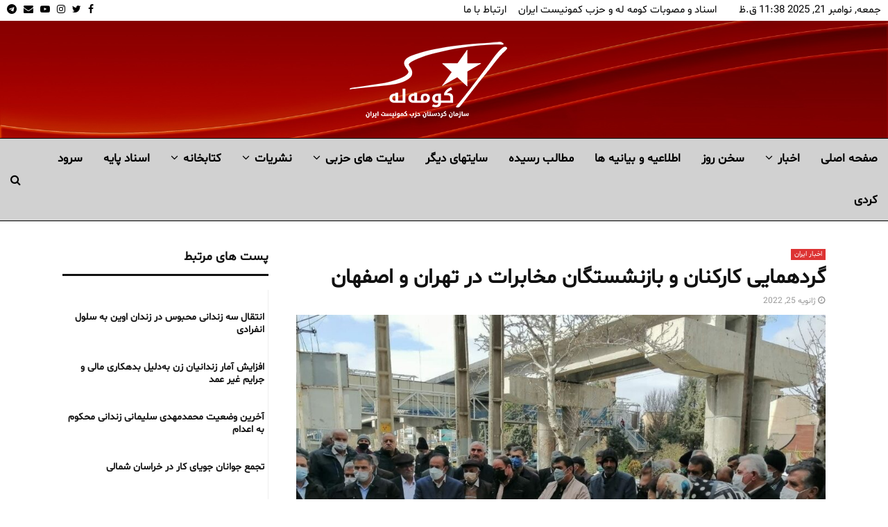

--- FILE ---
content_type: text/html; charset=UTF-8
request_url: https://komalah.org/%DA%AF%D8%B1%D8%AF%D9%87%D9%85%D8%A7%DB%8C%DB%8C-%DA%A9%D8%A7%D8%B1%DA%A9%D9%86%D8%A7%D9%86-%D9%88-%D8%A8%D8%A7%D8%B2%D9%86%D8%B4%D8%B3%D8%AA%DA%AF%D8%A7%D9%86-%D9%85%D8%AE%D8%A7%D8%A8%D8%B1%D8%A7/
body_size: 28056
content:
<!DOCTYPE html>
<html dir="rtl" lang="fa-IR" prefix="og: https://ogp.me/ns#">
<head>
<meta name="MobileOptimized" content="width"/>
<meta name="HandheldFriendly" content="true"/>
<meta name="generator" content="Drupal 11 (https://www.drupal.org)"/>

<meta name="MobileOptimized" content="width"/>
<meta name="HandheldFriendly" content="true"/>

<meta name="MobileOptimized" content="width"/>
<meta name="HandheldFriendly" content="true"/>
<meta charset="UTF-8">
<meta name="viewport" content="width=device-width, initial-scale=1">
<link rel="profile" href="http://gmpg.org/xfn/11">
<style>img:is([sizes="auto" i], [sizes^="auto," i]) {contain-intrinsic-size:3000px 1500px}</style>
<title>گردهمایی کارکنان و بازنشستگان مخابرات در تهران و اصفهان</title>
<meta name="description" content="جمعی از کارکنان و بازنشستگان مخابرات در تهران و اصفهان روز دوشنبه ۴ بهمن ماه با برپایی تجمعاتی جداگانه خواستار رسیدگی به مطالباتشان شدند."/>
<meta name="robots" content="follow, index, max-snippet:-1, max-video-preview:-1, max-image-preview:large"/>
<link rel="canonical" href="https://komalah.org/%da%af%d8%b1%d8%af%d9%87%d9%85%d8%a7%db%8c%db%8c-%da%a9%d8%a7%d8%b1%da%a9%d9%86%d8%a7%d9%86-%d9%88-%d8%a8%d8%a7%d8%b2%d9%86%d8%b4%d8%b3%d8%aa%da%af%d8%a7%d9%86-%d9%85%d8%ae%d8%a7%d8%a8%d8%b1%d8%a7/"/>
<meta property="og:locale" content="fa_IR"/>
<meta property="og:type" content="article"/>
<meta property="og:title" content="گردهمایی کارکنان و بازنشستگان مخابرات در تهران و اصفهان"/>
<meta property="og:description" content="جمعی از کارکنان و بازنشستگان مخابرات در تهران و اصفهان روز دوشنبه ۴ بهمن ماه با برپایی تجمعاتی جداگانه خواستار رسیدگی به مطالباتشان شدند."/>
<meta property="og:url" content="https://komalah.org/%da%af%d8%b1%d8%af%d9%87%d9%85%d8%a7%db%8c%db%8c-%da%a9%d8%a7%d8%b1%da%a9%d9%86%d8%a7%d9%86-%d9%88-%d8%a8%d8%a7%d8%b2%d9%86%d8%b4%d8%b3%d8%aa%da%af%d8%a7%d9%86-%d9%85%d8%ae%d8%a7%d8%a8%d8%b1%d8%a7/"/>
<meta property="og:site_name" content="کومه له سازمان کردستانی حزب کمونیست ایران"/>
<meta property="article:publisher" content="https://www.facebook.com/komalamedianetwork/"/>
<meta property="article:section" content="اخبار ایران"/>
<meta property="og:image" content="https://komalah.org/storage/2022/01/گردهمایی_کارکنان_و_بازنشستگان_مخابرات_در_تهران_و_اصفهان_2.jpg"/>
<meta property="og:image:secure_url" content="https://komalah.org/storage/2022/01/گردهمایی_کارکنان_و_بازنشستگان_مخابرات_در_تهران_و_اصفهان_2.jpg"/>
<meta property="og:image:width" content="1280"/>
<meta property="og:image:height" content="960"/>
<meta property="og:image:alt" content="گردهمایی کارکنان و بازنشستگان مخابرات در تهران و اصفهان"/>
<meta property="og:image:type" content="image/jpeg"/>
<meta property="article:published_time" content="2022-01-25T10:56:58+03:00"/>
<meta name="twitter:card" content="summary_large_image"/>
<meta name="twitter:title" content="گردهمایی کارکنان و بازنشستگان مخابرات در تهران و اصفهان"/>
<meta name="twitter:description" content="جمعی از کارکنان و بازنشستگان مخابرات در تهران و اصفهان روز دوشنبه ۴ بهمن ماه با برپایی تجمعاتی جداگانه خواستار رسیدگی به مطالباتشان شدند."/>
<meta name="twitter:site" content="@KomalaMedia"/>
<meta name="twitter:creator" content="@KomalaMedia"/>
<meta name="twitter:image" content="https://komalah.org/storage/2022/01/گردهمایی_کارکنان_و_بازنشستگان_مخابرات_در_تهران_و_اصفهان_2.jpg"/>
<meta name="twitter:label1" content="نویسنده"/>
<meta name="twitter:data1" content="-"/>
<meta name="twitter:label2" content="زمان خواندن"/>
<meta name="twitter:data2" content="کمتر از یک دقیقه"/>
<script type="application/ld+json" class="rank-math-schema-pro">{"@context":"https://schema.org","@graph":[{"@type":"Organization","@id":"https://komalah.org/#organization","name":"\u06a9\u0648\u0645\u0647 \u0644\u0647 \u0633\u0627\u0632\u0645\u0627\u0646 \u06a9\u0631\u062f\u0633\u062a\u0627\u0646\u06cc \u062d\u0632\u0628 \u06a9\u0645\u0648\u0646\u06cc\u0633\u062a \u0627\u06cc\u0631\u0627\u0646","url":"https://komalah.org","sameAs":["https://www.facebook.com/komalamedianetwork/","https://twitter.com/KomalaMedia","https://www.instagram.com/komalamedia/","https://t.me/komala"],"email":"komalah@komalah.org","logo":{"@type":"ImageObject","@id":"https://komalah.org/#logo","url":"https://komalah.org/storage/2017/11/Logojadidmobil.png","contentUrl":"https://komalah.org/storage/2017/11/Logojadidmobil.png","caption":"\u06a9\u0648\u0645\u0647 \u0644\u0647 \u0633\u0627\u0632\u0645\u0627\u0646 \u06a9\u0631\u062f\u0633\u062a\u0627\u0646\u06cc \u062d\u0632\u0628 \u06a9\u0645\u0648\u0646\u06cc\u0633\u062a \u0627\u06cc\u0631\u0627\u0646","inLanguage":"fa-IR","width":"250","height":"129"}},{"@type":"WebSite","@id":"https://komalah.org/#website","url":"https://komalah.org","name":"\u06a9\u0648\u0645\u0647 \u0644\u0647 \u0633\u0627\u0632\u0645\u0627\u0646 \u06a9\u0631\u062f\u0633\u062a\u0627\u0646\u06cc \u062d\u0632\u0628 \u06a9\u0645\u0648\u0646\u06cc\u0633\u062a \u0627\u06cc\u0631\u0627\u0646","publisher":{"@id":"https://komalah.org/#organization"},"inLanguage":"fa-IR"},{"@type":"ImageObject","@id":"https://komalah.org/storage/2022/01/\u06af\u0631\u062f\u0647\u0645\u0627\u06cc\u06cc_\u06a9\u0627\u0631\u06a9\u0646\u0627\u0646_\u0648_\u0628\u0627\u0632\u0646\u0634\u0633\u062a\u06af\u0627\u0646_\u0645\u062e\u0627\u0628\u0631\u0627\u062a_\u062f\u0631_\u062a\u0647\u0631\u0627\u0646_\u0648_\u0627\u0635\u0641\u0647\u0627\u0646_2.jpg","url":"https://komalah.org/storage/2022/01/\u06af\u0631\u062f\u0647\u0645\u0627\u06cc\u06cc_\u06a9\u0627\u0631\u06a9\u0646\u0627\u0646_\u0648_\u0628\u0627\u0632\u0646\u0634\u0633\u062a\u06af\u0627\u0646_\u0645\u062e\u0627\u0628\u0631\u0627\u062a_\u062f\u0631_\u062a\u0647\u0631\u0627\u0646_\u0648_\u0627\u0635\u0641\u0647\u0627\u0646_2.jpg","width":"1280","height":"960","inLanguage":"fa-IR"},{"@type":"WebPage","@id":"https://komalah.org/%da%af%d8%b1%d8%af%d9%87%d9%85%d8%a7%db%8c%db%8c-%da%a9%d8%a7%d8%b1%da%a9%d9%86%d8%a7%d9%86-%d9%88-%d8%a8%d8%a7%d8%b2%d9%86%d8%b4%d8%b3%d8%aa%da%af%d8%a7%d9%86-%d9%85%d8%ae%d8%a7%d8%a8%d8%b1%d8%a7/#webpage","url":"https://komalah.org/%da%af%d8%b1%d8%af%d9%87%d9%85%d8%a7%db%8c%db%8c-%da%a9%d8%a7%d8%b1%da%a9%d9%86%d8%a7%d9%86-%d9%88-%d8%a8%d8%a7%d8%b2%d9%86%d8%b4%d8%b3%d8%aa%da%af%d8%a7%d9%86-%d9%85%d8%ae%d8%a7%d8%a8%d8%b1%d8%a7/","name":"\u06af\u0631\u062f\u0647\u0645\u0627\u06cc\u06cc \u06a9\u0627\u0631\u06a9\u0646\u0627\u0646 \u0648 \u0628\u0627\u0632\u0646\u0634\u0633\u062a\u06af\u0627\u0646 \u0645\u062e\u0627\u0628\u0631\u0627\u062a \u062f\u0631 \u062a\u0647\u0631\u0627\u0646 \u0648 \u0627\u0635\u0641\u0647\u0627\u0646","datePublished":"2022-01-25T10:56:58+03:00","dateModified":"2022-01-25T10:56:58+03:00","isPartOf":{"@id":"https://komalah.org/#website"},"primaryImageOfPage":{"@id":"https://komalah.org/storage/2022/01/\u06af\u0631\u062f\u0647\u0645\u0627\u06cc\u06cc_\u06a9\u0627\u0631\u06a9\u0646\u0627\u0646_\u0648_\u0628\u0627\u0632\u0646\u0634\u0633\u062a\u06af\u0627\u0646_\u0645\u062e\u0627\u0628\u0631\u0627\u062a_\u062f\u0631_\u062a\u0647\u0631\u0627\u0646_\u0648_\u0627\u0635\u0641\u0647\u0627\u0646_2.jpg"},"inLanguage":"fa-IR"},{"@type":"Person","@id":"https://komalah.org/writer/rezan/","name":"-","url":"https://komalah.org/writer/rezan/","image":{"@type":"ImageObject","@id":"https://secure.gravatar.com/avatar/d8c3e3b9ed01fc11dacd4975adb8c6c74612bea3449527ce13728466f85a1f55?s=96&amp;d=mm&amp;r=g","url":"https://secure.gravatar.com/avatar/d8c3e3b9ed01fc11dacd4975adb8c6c74612bea3449527ce13728466f85a1f55?s=96&amp;d=mm&amp;r=g","caption":"-","inLanguage":"fa-IR"},"worksFor":{"@id":"https://komalah.org/#organization"}},{"@type":"NewsArticle","headline":"\u06af\u0631\u062f\u0647\u0645\u0627\u06cc\u06cc \u06a9\u0627\u0631\u06a9\u0646\u0627\u0646 \u0648 \u0628\u0627\u0632\u0646\u0634\u0633\u062a\u06af\u0627\u0646 \u0645\u062e\u0627\u0628\u0631\u0627\u062a \u062f\u0631 \u062a\u0647\u0631\u0627\u0646 \u0648 \u0627\u0635\u0641\u0647\u0627\u0646","datePublished":"2022-01-25T10:56:58+03:00","dateModified":"2022-01-25T10:56:58+03:00","author":{"@id":"https://komalah.org/writer/rezan/","name":"-"},"publisher":{"@id":"https://komalah.org/#organization"},"description":"\u062c\u0645\u0639\u06cc \u0627\u0632 \u06a9\u0627\u0631\u06a9\u0646\u0627\u0646 \u0648 \u0628\u0627\u0632\u0646\u0634\u0633\u062a\u06af\u0627\u0646 \u0645\u062e\u0627\u0628\u0631\u0627\u062a \u062f\u0631 \u062a\u0647\u0631\u0627\u0646 \u0648 \u0627\u0635\u0641\u0647\u0627\u0646 \u0631\u0648\u0632 \u062f\u0648\u0634\u0646\u0628\u0647 \u06f4 \u0628\u0647\u0645\u0646 \u0645\u0627\u0647 \u0628\u0627 \u0628\u0631\u067e\u0627\u06cc\u06cc \u062a\u062c\u0645\u0639\u0627\u062a\u06cc \u062c\u062f\u0627\u06af\u0627\u0646\u0647 \u062e\u0648\u0627\u0633\u062a\u0627\u0631 \u0631\u0633\u06cc\u062f\u06af\u06cc \u0628\u0647 \u0645\u0637\u0627\u0644\u0628\u0627\u062a\u0634\u0627\u0646 \u0634\u062f\u0646\u062f.","copyrightYear":"2022","copyrightHolder":{"@id":"https://komalah.org/#organization"},"name":"\u06af\u0631\u062f\u0647\u0645\u0627\u06cc\u06cc \u06a9\u0627\u0631\u06a9\u0646\u0627\u0646 \u0648 \u0628\u0627\u0632\u0646\u0634\u0633\u062a\u06af\u0627\u0646 \u0645\u062e\u0627\u0628\u0631\u0627\u062a \u062f\u0631 \u062a\u0647\u0631\u0627\u0646 \u0648 \u0627\u0635\u0641\u0647\u0627\u0646","@id":"https://komalah.org/%da%af%d8%b1%d8%af%d9%87%d9%85%d8%a7%db%8c%db%8c-%da%a9%d8%a7%d8%b1%da%a9%d9%86%d8%a7%d9%86-%d9%88-%d8%a8%d8%a7%d8%b2%d9%86%d8%b4%d8%b3%d8%aa%da%af%d8%a7%d9%86-%d9%85%d8%ae%d8%a7%d8%a8%d8%b1%d8%a7/#richSnippet","isPartOf":{"@id":"https://komalah.org/%da%af%d8%b1%d8%af%d9%87%d9%85%d8%a7%db%8c%db%8c-%da%a9%d8%a7%d8%b1%da%a9%d9%86%d8%a7%d9%86-%d9%88-%d8%a8%d8%a7%d8%b2%d9%86%d8%b4%d8%b3%d8%aa%da%af%d8%a7%d9%86-%d9%85%d8%ae%d8%a7%d8%a8%d8%b1%d8%a7/#webpage"},"image":{"@id":"https://komalah.org/storage/2022/01/\u06af\u0631\u062f\u0647\u0645\u0627\u06cc\u06cc_\u06a9\u0627\u0631\u06a9\u0646\u0627\u0646_\u0648_\u0628\u0627\u0632\u0646\u0634\u0633\u062a\u06af\u0627\u0646_\u0645\u062e\u0627\u0628\u0631\u0627\u062a_\u062f\u0631_\u062a\u0647\u0631\u0627\u0646_\u0648_\u0627\u0635\u0641\u0647\u0627\u0646_2.jpg"},"inLanguage":"fa-IR","mainEntityOfPage":{"@id":"https://komalah.org/%da%af%d8%b1%d8%af%d9%87%d9%85%d8%a7%db%8c%db%8c-%da%a9%d8%a7%d8%b1%da%a9%d9%86%d8%a7%d9%86-%d9%88-%d8%a8%d8%a7%d8%b2%d9%86%d8%b4%d8%b3%d8%aa%da%af%d8%a7%d9%86-%d9%85%d8%ae%d8%a7%d8%a8%d8%b1%d8%a7/#webpage"}}]}</script>
<link rel='dns-prefetch' href='//fonts.googleapis.com'/>
<link rel="alternate" type="application/rss+xml" title="کومه له سازمان کردستان حزب کمونیست ایران &raquo; خوراک" href="https://komalah.org/feed/"/>
<link rel="alternate" type="application/rss+xml" title="کومه له سازمان کردستان حزب کمونیست ایران &raquo; خوراک دیدگاه‌ها" href="https://komalah.org/comments/feed/"/>
<link rel="alternate" type="application/rss+xml" title="کومه له سازمان کردستان حزب کمونیست ایران &raquo; گردهمایی کارکنان و بازنشستگان مخابرات در تهران و اصفهان خوراک دیدگاه‌ها" href="https://komalah.org/%da%af%d8%b1%d8%af%d9%87%d9%85%d8%a7%db%8c%db%8c-%da%a9%d8%a7%d8%b1%da%a9%d9%86%d8%a7%d9%86-%d9%88-%d8%a8%d8%a7%d8%b2%d9%86%d8%b4%d8%b3%d8%aa%da%af%d8%a7%d9%86-%d9%85%d8%ae%d8%a7%d8%a8%d8%b1%d8%a7/feed/"/>
<script src="//www.googletagmanager.com/gtag/js?id=G-X0ZVTMPH1B" data-cfasync="false" data-wpfc-render="false" type="text/javascript" async></script>
<script data-cfasync="false" data-wpfc-render="false" type="text/javascript">var mi_version='9.9.0';var mi_track_user=true;var mi_no_track_reason='';var MonsterInsightsDefaultLocations={"page_location":"https:\/\/komalah.org\/%DA%AF%D8%B1%D8%AF%D9%87%D9%85%D8%A7%DB%8C%DB%8C-%DA%A9%D8%A7%D8%B1%DA%A9%D9%86%D8%A7%D9%86-%D9%88-%D8%A8%D8%A7%D8%B2%D9%86%D8%B4%D8%B3%D8%AA%DA%AF%D8%A7%D9%86-%D9%85%D8%AE%D8%A7%D8%A8%D8%B1%D8%A7\/"};if(typeof MonsterInsightsPrivacyGuardFilter==='function'){var MonsterInsightsLocations=(typeof MonsterInsightsExcludeQuery==='object')?MonsterInsightsPrivacyGuardFilter(MonsterInsightsExcludeQuery):MonsterInsightsPrivacyGuardFilter(MonsterInsightsDefaultLocations);}else{var MonsterInsightsLocations=(typeof MonsterInsightsExcludeQuery==='object')?MonsterInsightsExcludeQuery:MonsterInsightsDefaultLocations;}var disableStrs=['ga-disable-G-X0ZVTMPH1B',];function __gtagTrackerIsOptedOut(){for(var index=0;index<disableStrs.length;index++){if(document.cookie.indexOf(disableStrs[index]+'=true')>-1){return true;}}return false;}if(__gtagTrackerIsOptedOut()){for(var index=0;index<disableStrs.length;index++){window[disableStrs[index]]=true;}}function __gtagTrackerOptout(){for(var index=0;index<disableStrs.length;index++){document.cookie=disableStrs[index]+'=true; expires=Thu, 31 Dec 2099 23:59:59 UTC; path=/';window[disableStrs[index]]=true;}}if('undefined'===typeof gaOptout){function gaOptout(){__gtagTrackerOptout();}}window.dataLayer=window.dataLayer||[];window.MonsterInsightsDualTracker={helpers:{},trackers:{},};if(mi_track_user){function __gtagDataLayer(){dataLayer.push(arguments);}function __gtagTracker(type,name,parameters){if(!parameters){parameters={};}if(parameters.send_to){__gtagDataLayer.apply(null,arguments);return;}if(type==='event'){parameters.send_to=monsterinsights_frontend.v4_id;var hookName=name;if(typeof parameters['event_category']!=='undefined'){hookName=parameters['event_category']+':'+name;}if(typeof MonsterInsightsDualTracker.trackers[hookName]!=='undefined'){MonsterInsightsDualTracker.trackers[hookName](parameters);}else{__gtagDataLayer('event',name,parameters);}}else{__gtagDataLayer.apply(null,arguments);}}__gtagTracker('js',new Date());__gtagTracker('set',{'developer_id.dZGIzZG':true,});if(MonsterInsightsLocations.page_location){__gtagTracker('set',MonsterInsightsLocations);}__gtagTracker('config','G-X0ZVTMPH1B',{"forceSSL":"true","link_attribution":"true"});window.gtag=__gtagTracker;(function(){var noopfn=function(){return null;};var newtracker=function(){return new Tracker();};var Tracker=function(){return null;};var p=Tracker.prototype;p.get=noopfn;p.set=noopfn;p.send=function(){var args=Array.prototype.slice.call(arguments);args.unshift('send');__gaTracker.apply(null,args);};var __gaTracker=function(){var len=arguments.length;if(len===0){return;}var f=arguments[len-1];if(typeof f!=='object'||f===null||typeof f.hitCallback!=='function'){if('send'===arguments[0]){var hitConverted,hitObject=false,action;if('event'===arguments[1]){if('undefined'!==typeof arguments[3]){hitObject={'eventAction':arguments[3],'eventCategory':arguments[2],'eventLabel':arguments[4],'value':arguments[5]?arguments[5]:1,}}}if('pageview'===arguments[1]){if('undefined'!==typeof arguments[2]){hitObject={'eventAction':'page_view','page_path':arguments[2],}}}if(typeof arguments[2]==='object'){hitObject=arguments[2];}if(typeof arguments[5]==='object'){Object.assign(hitObject,arguments[5]);}if('undefined'!==typeof arguments[1].hitType){hitObject=arguments[1];if('pageview'===hitObject.hitType){hitObject.eventAction='page_view';}}if(hitObject){action='timing'===arguments[1].hitType?'timing_complete':hitObject.eventAction;hitConverted=mapArgs(hitObject);__gtagTracker('event',action,hitConverted);}}return;}function mapArgs(args){var arg,hit={};var gaMap={'eventCategory':'event_category','eventAction':'event_action','eventLabel':'event_label','eventValue':'event_value','nonInteraction':'non_interaction','timingCategory':'event_category','timingVar':'name','timingValue':'value','timingLabel':'event_label','page':'page_path','location':'page_location','title':'page_title','referrer':'page_referrer',};for(arg in args){if(!(!args.hasOwnProperty(arg)||!gaMap.hasOwnProperty(arg))){hit[gaMap[arg]]=args[arg];}else{hit[arg]=args[arg];}}return hit;}try{f.hitCallback();}catch(ex){}};__gaTracker.create=newtracker;__gaTracker.getByName=newtracker;__gaTracker.getAll=function(){return[];};__gaTracker.remove=noopfn;__gaTracker.loaded=true;window['__gaTracker']=__gaTracker;})();}else{console.log("");(function(){function __gtagTracker(){return null;}window['__gtagTracker']=__gtagTracker;window['gtag']=__gtagTracker;})();}</script>

<link rel="stylesheet" type="text/css" href="//komalah.org/core/cache/wpfc-minified/7xvba9be/fkcw2.css" media="all"/>
<style id='wp-block-library-theme-inline-css' type='text/css'>.wp-block-audio :where(figcaption){color:#555;font-size:13px;text-align:center}.is-dark-theme .wp-block-audio :where(figcaption){color:#ffffffa6}.wp-block-audio{margin:0 0 1em}.wp-block-code{border:1px solid #ccc;border-radius:4px;font-family:Menlo,Consolas,monaco,monospace;padding:.8em 1em}.wp-block-embed :where(figcaption){color:#555;font-size:13px;text-align:center}.is-dark-theme .wp-block-embed :where(figcaption){color:#ffffffa6}.wp-block-embed{margin:0 0 1em}.blocks-gallery-caption{color:#555;font-size:13px;text-align:center}.is-dark-theme .blocks-gallery-caption{color:#ffffffa6}:root :where(.wp-block-image figcaption){color:#555;font-size:13px;text-align:center}.is-dark-theme :root :where(.wp-block-image figcaption){color:#ffffffa6}.wp-block-image{margin:0 0 1em}.wp-block-pullquote{border-bottom:4px solid;border-top:4px solid;color:currentColor;margin-bottom:1.75em}.wp-block-pullquote cite,.wp-block-pullquote footer,.wp-block-pullquote__citation{color:currentColor;font-size:.8125em;font-style:normal;text-transform:uppercase}.wp-block-quote{border-left:.25em solid;margin:0 0 1.75em;padding-left:1em}.wp-block-quote cite,.wp-block-quote footer{color:currentColor;font-size:.8125em;font-style:normal;position:relative}.wp-block-quote:where(.has-text-align-right){border-left:none;border-right:.25em solid;padding-left:0;padding-right:1em}.wp-block-quote:where(.has-text-align-center){border:none;padding-left:0}.wp-block-quote.is-large,.wp-block-quote.is-style-large,.wp-block-quote:where(.is-style-plain){border:none}.wp-block-search .wp-block-search__label{font-weight:700}.wp-block-search__button{border:1px solid #ccc;padding:.375em .625em}:where(.wp-block-group.has-background){padding:1.25em 2.375em}.wp-block-separator.has-css-opacity{opacity:.4}.wp-block-separator{border:none;border-bottom:2px solid;margin-left:auto;margin-right:auto}.wp-block-separator.has-alpha-channel-opacity{opacity:1}.wp-block-separator:not(.is-style-wide):not(.is-style-dots){width:100px}.wp-block-separator.has-background:not(.is-style-dots){border-bottom:none;height:1px}.wp-block-separator.has-background:not(.is-style-wide):not(.is-style-dots){height:2px}.wp-block-table{margin:0 0 1em}.wp-block-table td,.wp-block-table th{word-break:normal}.wp-block-table :where(figcaption){color:#555;font-size:13px;text-align:center}.is-dark-theme .wp-block-table :where(figcaption){color:#ffffffa6}.wp-block-video :where(figcaption){color:#555;font-size:13px;text-align:center}.is-dark-theme .wp-block-video :where(figcaption){color:#ffffffa6}.wp-block-video{margin:0 0 1em}:root :where(.wp-block-template-part.has-background){margin-bottom:0;margin-top:0;padding:1.25em 2.375em}</style>
<style id='classic-theme-styles-inline-css' type='text/css'>.wp-block-button__link{color:#fff;background-color:#32373c;border-radius:9999px;box-shadow:none;text-decoration:none;padding:calc(.667em + 2px) calc(1.333em + 2px);font-size:1.125em}.wp-block-file__button{background:#32373c;color:#fff;text-decoration:none}</style>
<style id='global-styles-inline-css' type='text/css'>:root{--wp--preset--aspect-ratio--square:1;--wp--preset--aspect-ratio--4-3: 4/3;--wp--preset--aspect-ratio--3-4: 3/4;--wp--preset--aspect-ratio--3-2: 3/2;--wp--preset--aspect-ratio--2-3: 2/3;--wp--preset--aspect-ratio--16-9: 16/9;--wp--preset--aspect-ratio--9-16: 9/16;--wp--preset--color--black:#000;--wp--preset--color--cyan-bluish-gray:#abb8c3;--wp--preset--color--white:#fff;--wp--preset--color--pale-pink:#f78da7;--wp--preset--color--vivid-red:#cf2e2e;--wp--preset--color--luminous-vivid-orange:#ff6900;--wp--preset--color--luminous-vivid-amber:#fcb900;--wp--preset--color--light-green-cyan:#7bdcb5;--wp--preset--color--vivid-green-cyan:#00d084;--wp--preset--color--pale-cyan-blue:#8ed1fc;--wp--preset--color--vivid-cyan-blue:#0693e3;--wp--preset--color--vivid-purple:#9b51e0;--wp--preset--gradient--vivid-cyan-blue-to-vivid-purple:linear-gradient(135deg,rgba(6,147,227,1) 0%,#9b51e0 100%);--wp--preset--gradient--light-green-cyan-to-vivid-green-cyan:linear-gradient(135deg,#7adcb4 0%,#00d082 100%);--wp--preset--gradient--luminous-vivid-amber-to-luminous-vivid-orange:linear-gradient(135deg,rgba(252,185,0,1) 0%,rgba(255,105,0,1) 100%);--wp--preset--gradient--luminous-vivid-orange-to-vivid-red:linear-gradient(135deg,rgba(255,105,0,1) 0%,#cf2e2e 100%);--wp--preset--gradient--very-light-gray-to-cyan-bluish-gray:linear-gradient(135deg,#eee 0%,#a9b8c3 100%);--wp--preset--gradient--cool-to-warm-spectrum:linear-gradient(135deg,#4aeadc 0%,#9778d1 20%,#cf2aba 40%,#ee2c82 60%,#fb6962 80%,#fef84c 100%);--wp--preset--gradient--blush-light-purple:linear-gradient(135deg,#ffceec 0%,#9896f0 100%);--wp--preset--gradient--blush-bordeaux:linear-gradient(135deg,#fecda5 0%,#fe2d2d 50%,#6b003e 100%);--wp--preset--gradient--luminous-dusk:linear-gradient(135deg,#ffcb70 0%,#c751c0 50%,#4158d0 100%);--wp--preset--gradient--pale-ocean:linear-gradient(135deg,#fff5cb 0%,#b6e3d4 50%,#33a7b5 100%);--wp--preset--gradient--electric-grass:linear-gradient(135deg,#caf880 0%,#71ce7e 100%);--wp--preset--gradient--midnight:linear-gradient(135deg,#020381 0%,#2874fc 100%);--wp--preset--font-size--small:14px;--wp--preset--font-size--medium:20px;--wp--preset--font-size--large:32px;--wp--preset--font-size--x-large:42px;--wp--preset--font-size--normal:16px;--wp--preset--font-size--huge:42px;--wp--preset--spacing--20:.44rem;--wp--preset--spacing--30:.67rem;--wp--preset--spacing--40:1rem;--wp--preset--spacing--50:1.5rem;--wp--preset--spacing--60:2.25rem;--wp--preset--spacing--70:3.38rem;--wp--preset--spacing--80:5.06rem;--wp--preset--shadow--natural:6px 6px 9px rgba(0,0,0,.2);--wp--preset--shadow--deep:12px 12px 50px rgba(0,0,0,.4);--wp--preset--shadow--sharp:6px 6px 0 rgba(0,0,0,.2);--wp--preset--shadow--outlined:6px 6px 0 -3px rgba(255,255,255,1) , 6px 6px rgba(0,0,0,1);--wp--preset--shadow--crisp:6px 6px 0 rgba(0,0,0,1)}:where(.is-layout-flex){gap:.5em}:where(.is-layout-grid){gap:.5em}body .is-layout-flex{display:flex}.is-layout-flex{flex-wrap:wrap;align-items:center}.is-layout-flex > :is(*, div){margin:0}body .is-layout-grid{display:grid}.is-layout-grid > :is(*, div){margin:0}:where(.wp-block-columns.is-layout-flex){gap:2em}:where(.wp-block-columns.is-layout-grid){gap:2em}:where(.wp-block-post-template.is-layout-flex){gap:1.25em}:where(.wp-block-post-template.is-layout-grid){gap:1.25em}.has-black-color{color:var(--wp--preset--color--black)!important}.has-cyan-bluish-gray-color{color:var(--wp--preset--color--cyan-bluish-gray)!important}.has-white-color{color:var(--wp--preset--color--white)!important}.has-pale-pink-color{color:var(--wp--preset--color--pale-pink)!important}.has-vivid-red-color{color:var(--wp--preset--color--vivid-red)!important}.has-luminous-vivid-orange-color{color:var(--wp--preset--color--luminous-vivid-orange)!important}.has-luminous-vivid-amber-color{color:var(--wp--preset--color--luminous-vivid-amber)!important}.has-light-green-cyan-color{color:var(--wp--preset--color--light-green-cyan)!important}.has-vivid-green-cyan-color{color:var(--wp--preset--color--vivid-green-cyan)!important}.has-pale-cyan-blue-color{color:var(--wp--preset--color--pale-cyan-blue)!important}.has-vivid-cyan-blue-color{color:var(--wp--preset--color--vivid-cyan-blue)!important}.has-vivid-purple-color{color:var(--wp--preset--color--vivid-purple)!important}.has-black-background-color{background-color:var(--wp--preset--color--black)!important}.has-cyan-bluish-gray-background-color{background-color:var(--wp--preset--color--cyan-bluish-gray)!important}.has-white-background-color{background-color:var(--wp--preset--color--white)!important}.has-pale-pink-background-color{background-color:var(--wp--preset--color--pale-pink)!important}.has-vivid-red-background-color{background-color:var(--wp--preset--color--vivid-red)!important}.has-luminous-vivid-orange-background-color{background-color:var(--wp--preset--color--luminous-vivid-orange)!important}.has-luminous-vivid-amber-background-color{background-color:var(--wp--preset--color--luminous-vivid-amber)!important}.has-light-green-cyan-background-color{background-color:var(--wp--preset--color--light-green-cyan)!important}.has-vivid-green-cyan-background-color{background-color:var(--wp--preset--color--vivid-green-cyan)!important}.has-pale-cyan-blue-background-color{background-color:var(--wp--preset--color--pale-cyan-blue)!important}.has-vivid-cyan-blue-background-color{background-color:var(--wp--preset--color--vivid-cyan-blue)!important}.has-vivid-purple-background-color{background-color:var(--wp--preset--color--vivid-purple)!important}.has-black-border-color{border-color:var(--wp--preset--color--black)!important}.has-cyan-bluish-gray-border-color{border-color:var(--wp--preset--color--cyan-bluish-gray)!important}.has-white-border-color{border-color:var(--wp--preset--color--white)!important}.has-pale-pink-border-color{border-color:var(--wp--preset--color--pale-pink)!important}.has-vivid-red-border-color{border-color:var(--wp--preset--color--vivid-red)!important}.has-luminous-vivid-orange-border-color{border-color:var(--wp--preset--color--luminous-vivid-orange)!important}.has-luminous-vivid-amber-border-color{border-color:var(--wp--preset--color--luminous-vivid-amber)!important}.has-light-green-cyan-border-color{border-color:var(--wp--preset--color--light-green-cyan)!important}.has-vivid-green-cyan-border-color{border-color:var(--wp--preset--color--vivid-green-cyan)!important}.has-pale-cyan-blue-border-color{border-color:var(--wp--preset--color--pale-cyan-blue)!important}.has-vivid-cyan-blue-border-color{border-color:var(--wp--preset--color--vivid-cyan-blue)!important}.has-vivid-purple-border-color{border-color:var(--wp--preset--color--vivid-purple)!important}.has-vivid-cyan-blue-to-vivid-purple-gradient-background{background:var(--wp--preset--gradient--vivid-cyan-blue-to-vivid-purple)!important}.has-light-green-cyan-to-vivid-green-cyan-gradient-background{background:var(--wp--preset--gradient--light-green-cyan-to-vivid-green-cyan)!important}.has-luminous-vivid-amber-to-luminous-vivid-orange-gradient-background{background:var(--wp--preset--gradient--luminous-vivid-amber-to-luminous-vivid-orange)!important}.has-luminous-vivid-orange-to-vivid-red-gradient-background{background:var(--wp--preset--gradient--luminous-vivid-orange-to-vivid-red)!important}.has-very-light-gray-to-cyan-bluish-gray-gradient-background{background:var(--wp--preset--gradient--very-light-gray-to-cyan-bluish-gray)!important}.has-cool-to-warm-spectrum-gradient-background{background:var(--wp--preset--gradient--cool-to-warm-spectrum)!important}.has-blush-light-purple-gradient-background{background:var(--wp--preset--gradient--blush-light-purple)!important}.has-blush-bordeaux-gradient-background{background:var(--wp--preset--gradient--blush-bordeaux)!important}.has-luminous-dusk-gradient-background{background:var(--wp--preset--gradient--luminous-dusk)!important}.has-pale-ocean-gradient-background{background:var(--wp--preset--gradient--pale-ocean)!important}.has-electric-grass-gradient-background{background:var(--wp--preset--gradient--electric-grass)!important}.has-midnight-gradient-background{background:var(--wp--preset--gradient--midnight)!important}.has-small-font-size{font-size:var(--wp--preset--font-size--small)!important}.has-medium-font-size{font-size:var(--wp--preset--font-size--medium)!important}.has-large-font-size{font-size:var(--wp--preset--font-size--large)!important}.has-x-large-font-size{font-size:var(--wp--preset--font-size--x-large)!important}:where(.wp-block-post-template.is-layout-flex){gap:1.25em}:where(.wp-block-post-template.is-layout-grid){gap:1.25em}:where(.wp-block-columns.is-layout-flex){gap:2em}:where(.wp-block-columns.is-layout-grid){gap:2em}:root :where(.wp-block-pullquote){font-size:1.5em;line-height:1.6}</style>



<link rel="stylesheet" type="text/css" href="//komalah.org/core/cache/wpfc-minified/mbxga37d/fkcw2.css" media="all"/>
<link rel='stylesheet' id='penci-oswald-css' href='//fonts.googleapis.com/css?family=Oswald%3A400&#038;rnd=60160' type='text/css' media='all'/>

<link rel="stylesheet" type="text/css" href="//komalah.org/core/cache/wpfc-minified/lyeeqmw0/fkcw2.css" media="all"/>
<link rel='stylesheet' id='penci-fonts-css' href='//fonts.googleapis.com/css?family=Roboto%3A300%2C300italic%2C400%2C400italic%2C500%2C500italic%2C700%2C700italic%2C800%2C800italic%7CMukta+Vaani%3A300%2C300italic%2C400%2C400italic%2C500%2C500italic%2C700%2C700italic%2C800%2C800italic%7COswald%3A300%2C300italic%2C400%2C400italic%2C500%2C500italic%2C700%2C700italic%2C800%2C800italic%7CTeko%3A300%2C300italic%2C400%2C400italic%2C500%2C500italic%2C700%2C700italic%2C800%2C800italic%7CShabnam%3A300%2C300italic%2C400%2C400italic%2C500%2C500italic%2C700%2C700italic%2C800%2C800italic%3A300%2C300italic%2C400%2C400italic%2C500%2C500italic%2C700%2C700italic%2C800%2C800italic%26subset%3Dcyrillic%2Ccyrillic-ext%2Cgreek%2Cgreek-ext%2Clatin-ext' type='text/css' media='all'/>




<link rel="stylesheet" type="text/css" href="//komalah.org/core/cache/wpfc-minified/kl22vdne/fkcw2.css" media="all"/>
<style id='penci-style-inline-css' type='text/css'>
@font-face {font-family: "Shabnam";src: local("Shabnam"), url("https://komalah.org/storage/2017/11/Shabnam.woff") format("woff");}.penci-block-vc.style-title-13:not(.footer-widget).style-title-center .penci-block-heading {border-right: 10px solid transparent; border-left: 10px solid transparent; }.site-branding h1, .site-branding h2 {margin: 0;}.penci-schema-markup { display: none !important; }.penci-entry-media .twitter-video { max-width: none !important; margin: 0 !important; }.penci-entry-media .fb-video { margin-bottom: 0; }.penci-entry-media .post-format-meta > iframe { vertical-align: top; }.penci-single-style-6 .penci-entry-media-top.penci-video-format-dailymotion:after, .penci-single-style-6 .penci-entry-media-top.penci-video-format-facebook:after, .penci-single-style-6 .penci-entry-media-top.penci-video-format-vimeo:after, .penci-single-style-6 .penci-entry-media-top.penci-video-format-twitter:after, .penci-single-style-7 .penci-entry-media-top.penci-video-format-dailymotion:after, .penci-single-style-7 .penci-entry-media-top.penci-video-format-facebook:after, .penci-single-style-7 .penci-entry-media-top.penci-video-format-vimeo:after, .penci-single-style-7 .penci-entry-media-top.penci-video-format-twitter:after { content: none; } .penci-single-style-5 .penci-entry-media.penci-video-format-dailymotion:after, .penci-single-style-5 .penci-entry-media.penci-video-format-facebook:after, .penci-single-style-5 .penci-entry-media.penci-video-format-vimeo:after, .penci-single-style-5 .penci-entry-media.penci-video-format-twitter:after { content: none; }@media screen and (max-width: 960px) { .penci-insta-thumb ul.thumbnails.penci_col_5 li, .penci-insta-thumb ul.thumbnails.penci_col_6 li { width: 33.33% !important; } .penci-insta-thumb ul.thumbnails.penci_col_7 li, .penci-insta-thumb ul.thumbnails.penci_col_8 li, .penci-insta-thumb ul.thumbnails.penci_col_9 li, .penci-insta-thumb ul.thumbnails.penci_col_10 li { width: 25% !important; } }.site-header.header--s12 .penci-menu-toggle-wapper,.site-header.header--s12 .header__social-search { flex: 1; }.site-header.header--s5 .site-branding {  padding-right: 0;margin-right: 40px; }.penci-block_37 .penci_post-meta { padding-top: 8px; }.penci-block_37 .penci-post-excerpt + .penci_post-meta { padding-top: 0; }.penci-hide-text-votes { display: none; }.penci-usewr-review {  border-top: 1px solid #ececec; }.penci-review-score {top: 5px; position: relative; }.penci-social-counter.penci-social-counter--style-3 .penci-social__empty a, .penci-social-counter.penci-social-counter--style-4 .penci-social__empty a, .penci-social-counter.penci-social-counter--style-5 .penci-social__empty a, .penci-social-counter.penci-social-counter--style-6 .penci-social__empty a { display: flex; justify-content: center; align-items: center; }.penci-block-error { padding: 0 20px 20px; }@media screen and (min-width: 1240px){ .penci_dis_padding_bw .penci-content-main.penci-col-4:nth-child(3n+2) { padding-right: 15px; padding-left: 15px; }}.bos_searchbox_widget_class.penci-vc-column-1 #flexi_searchbox #b_searchboxInc .b_submitButton_wrapper{ padding-top: 10px; padding-bottom: 10px; }.mfp-image-holder .mfp-close, .mfp-iframe-holder .mfp-close { background: transparent; border-color: transparent; }h1, h2, h3, h4, h5, h6,.error404 .page-title,
.error404 .penci-block-vc .penci-block__title, .footer__bottom.style-2 .block-title {font-family: 'Shabnam'}.penci-block-vc .penci-block__title, .penci-menu-hbg .penci-block-vc .penci-block__title, .penci-menu-hbg-widgets .menu-hbg-title{ font-family:'Shabnam'; }body, button, input, select, textarea,.penci-post-subtitle,.woocommerce ul.products li.product .button,#site-navigation .penci-megamenu .penci-mega-thumbnail .mega-cat-name{font-family: 'Shabnam'}.single .entry-content,.page .entry-content{ font-size:18px; }.site-content,.penci-page-style-1 .site-content, 
.page-template-full-width.penci-block-pagination .site-content,
.penci-page-style-2 .site-content, .penci-single-style-1 .site-content, 
.penci-single-style-2 .site-content,.penci-page-style-3 .site-content,
.penci-single-style-3 .site-content{ margin-top:40px; }.site-content, .page-template-full-width.penci-block-pagination .site-content{ margin-bottom:20px; }.penci-topbar h3, .penci-topbar, .penci-topbar ul.menu>li>a,.penci-topbar ul.menu li ul.sub-menu li a,.penci-topbar ul.topbar__logout li a, .topbar_weather .penci-weather-degrees{ font-size: 15px; }.penci-topbar .topbar__social-media a{ font-size: -8px; }.topbar__trending{ width:700px ; }.penci-topbar{ background-color:#ffffff ; }.penci-topbar,.penci-topbar a, .penci-topbar ul li a{ color:#000000 ; }.penci-topbar a:hover , .penci-topbar ul li a:hover{ color:#dd3333 !important; }.penci-topbar ul.menu li ul.sub-menu li a:hover{ color:#000000 ; }.penci-topbar ul.menu li ul.sub-menu li{ border-color:#000000 ; }.penci-topbar .topbar__trending .headline-title{ background-color:#000000 ; }.site-description{ font-family: 'Shabnam'; }.main-navigation a,.mobile-sidebar .primary-menu-mobile li a, .penci-menu-hbg .primary-menu-mobile li a{ font-family: 'Shabnam'; }.main-navigation a,.mobile-sidebar .primary-menu-mobile li a, .penci-menu-hbg .primary-menu-mobile li a{ font-weight: bolder; }.main-navigation > ul:not(.children) > li > a{ font-size: 17px; }.main-navigation ul ul a{ font-size: 15px; }#site-navigation .penci-megamenu .post-mega-title a, #site-navigation .penci-megamenu .penci-mega-date{ text-align: center; }@media screen and (min-width: 1240px){.single.two-sidebar .site-main .penci-container .widget-area-1 {width: 21.4%;}.single.two-sidebar .site-main .penci-container .widget-area-2{ width: 21.4%; }.single.two-sidebar .site-main .penci-container .penci-wide-content { width: 57.2%;max-width: 100%; }}@media screen and (min-width: 960px){.single.sidebar-left .site-main .penci-wide-content,.single.sidebar-right .site-main .penci-wide-content{width: 73%;max-width: 100%;}.single.sidebar-left .site-main .widget-area,.single.sidebar-right .site-main .widget-area{width: 27%;max-width: 100%;}}@media screen and (max-width: 1240px) and (min-width: 960px){.single.sidebar-left .site-main .penci-wide-content,.single.sidebar-right .site-main .penci-container__content,.single.two-sidebar .site-main .penci-wide-content { margin-left:0; width: 73%;}.single.two-sidebar .site-main .widget-area { width: 27%;}}@media screen and (min-width: 1130px){ .single .site-main > .penci-container, .single .site-main .penci-entry-media + .penci-container, .single .site-main .penci-entry-media .penci-container { max-width:1130px;margin-left: auto; margin-right: auto; } }.single .penci-entry-title{ font-size:30px; }.single .penci-single-featured-img{ padding-top: 66.6667% !important; }.penci-block-vc-pag  .penci-archive__list_posts .penci-post-item .entry-title{ font-size:20px; }.penci-pmore-link .more-link{ font-weight:bold;color:#000000;background-color:#1e73be; }.penci-portfolio-wrap{ margin-left: 0px; margin-right: 0px; }.penci-portfolio-wrap .portfolio-item{ padding-left: 0px; padding-right: 0px; margin-bottom:0px; }.penci-popup-login-register .penci-login-container{ background-image:url(https://fa.komalah.org/wp-content/uploads/2017/11/bg-login-compressor.jpg);background-position:center;background-color:#3f51b5; }.penci-popup-login-register h4{ color:#ffffff ; }.penci-popup-login-register .penci-login-container{ color:#f5f5f5 ; }.penci-login-container .penci-login input[type="text"], .penci-login-container .penci-login input[type=password], .penci-login-container .penci-login input[type="submit"], .penci-login-container .penci-login input[type="email"]{ color:#ffffff ; }.penci-popup-login-register .penci-login-container .penci-login input[type="text"]::-webkit-input-placeholder,.penci-popup-login-register .penci-login-container .penci-login input[type=password]::-webkit-input-placeholder,.penci-popup-login-register .penci-login-container .penci-login input[type="submit"]::-webkit-input-placeholder,.penci-popup-login-register .penci-login-container .penci-login input[type="email"]::-webkit-input-placeholder{ color:#ffffff !important; }.penci-popup-login-register .penci-login-container .penci-login input[type="text"]::-moz-placeholder,.penci-popup-login-register .penci-login-container .penci-login input[type=password]::-moz-placeholder,.penci-popup-login-register .penci-login-container .penci-login input[type="submit"]::-moz-placeholder,.penci-popup-login-register .penci-login-container .penci-login input[type="email"]::-moz-placeholder{ color:#ffffff !important; }.penci-popup-login-register .penci-login-container .penci-login input[type="text"]:-ms-input-placeholder,.penci-popup-login-register .penci-login-container .penci-login input[type=password]:-ms-input-placeholder,.penci-popup-login-register .penci-login-container .penci-login input[type="submit"]:-ms-input-placeholder,.penci-popup-login-register .penci-login-container .penci-login input[type="email"]:-ms-input-placeholder{ color:#ffffff !important; }.penci-popup-login-register .penci-login-container .penci-login input[type="text"]:-moz-placeholder,.penci-popup-login-register .penci-login-container .penci-login input[type=password]:-moz-placeholder,.penci-popup-login-register .penci-login-container .penci-login input[type="submit"]:-moz-placeholder,.penci-popup-login-register .penci-login-container .penci-login input[type="email"]:-moz-placeholder { color:#ffffff !important; }.penci-popup-login-register .penci-login-container a{ color:#ffffff ; }.penci-popup-login-register .penci-login-container a:hover{ color:#ffffff ; }.penci-popup-login-register .penci-login-container .penci-login input[type="submit"]:hover{ background-color:#313131 ; }body{ background-color: #fff; }
.penci-ajax-search-results .ajax-loading:before,
.show-search .show-search__content,
div.bbp-template-notice, div.indicator-hint,	
.widget select,select, pre,.wpb_text_column,
.single .penci-content-post, .page .penci-content-post,
.forum-archive .penci-content-post,
.penci-block-vc,.penci-archive__content,.error404 .not-found,.ajax-loading:before{ background-color:#ffffff }
.penci-block-vc.style-title-11:not(.footer-widget) .penci-block__title a,
.penci-block-vc.style-title-11:not(.footer-widget) .penci-block__title span, 
.penci-block-vc.style-title-11:not(.footer-widget) .penci-subcat-filter, 
.penci-block-vc.style-title-11:not(.footer-widget) .penci-slider-nav{ background-color:#ffffff }.penci-archive .entry-meta,.penci-archive .entry-meta a,
.penci-inline-related-posts .penci_post-meta, .penci__general-meta .penci_post-meta, 
.penci-block_video.style-1 .penci_post-meta, .penci-block_video.style-7 .penci_post-meta,
.penci_breadcrumbs a, .penci_breadcrumbs span,.penci_breadcrumbs i,
.error404 .page-content,
.woocommerce .comment-form p.stars a,
.woocommerce .woocommerce-ordering, .woocommerce .woocommerce-result-count,
.woocommerce #reviews #comments ol.commentlist li .comment-text .meta,
.penci-entry-meta,#wp-calendar caption,.penci-post-pagination span,
.penci-archive .entry-meta span{ color:#999999 }
.site-main .element-media-controls a, .entry-content .element-media-controls a,
.penci-portfolio-below_img .inner-item-portfolio .portfolio-desc h3,
.post-entry .penci-portfolio-filter ul li a, .penci-portfolio-filter ul li a,
.widget_display_stats dt, .widget_display_stats dd,
#wp-calendar tbody td a,
.widget.widget_display_replies a,
.post-entry .penci-portfolio-filter ul li.active a, .penci-portfolio-filter ul li.active a,
.woocommerce div.product .woocommerce-tabs ul.tabs li a,
.woocommerce ul.products li.product h3, .woocommerce ul.products li.product .woocommerce-loop-product__title,
.woocommerce table.shop_table td.product-name a,
input[type="text"], input[type="email"], input[type="url"], input[type="password"],
input[type="search"], input[type="number"], input[type="tel"], input[type="range"], input[type="date"],
input[type="month"], input[type="week"], input[type="time"], input[type="datetime"], input[type="datetime-local"], input[type="color"], textarea,
.error404 .page-content .search-form .search-submit,.penci-no-results .search-form .search-submit,.error404 .page-content a,
a,.widget a,.penci-block-vc .penci-block__title a, .penci-block-vc .penci-block__title span,
.penci-page-title, .penci-entry-title,.woocommerce .page-title,
.penci-recipe-index-wrap .penci-recipe-index-title a,
.penci-social-buttons .penci-social-share-text,
.woocommerce div.product .product_title,
.penci-post-pagination h5 a,
.woocommerce div.product .woocommerce-tabs .panel > h2:first-child, .woocommerce div.product .woocommerce-tabs .panel #reviews #comments h2,
.woocommerce div.product .woocommerce-tabs .panel #respond .comment-reply-title,
.woocommerce #reviews #comments ol.commentlist li .comment-text .meta strong,
.woocommerce div.product .related > h2, .woocommerce div.product .upsells > h2,
.penci-author-content .author-social,
.forum-archive .penci-entry-title,
#bbpress-forums li.bbp-body ul.forum li.bbp-forum-info a,
.woocommerce div.product .entry-summary div[itemprop="description"] h2, .woocommerce div.product .woocommerce-tabs #tab-description h2,
.widget.widget_recent_entries li a, .widget.widget_recent_comments li a, .widget.widget_meta li a,
.penci-pagination:not(.penci-ajax-more) a, .penci-pagination:not(.penci-ajax-more) span{ color:#111111 }div.wpforms-container .wpforms-form input[type=date],div.wpforms-container .wpforms-form input[type=datetime],div.wpforms-container .wpforms-form input[type=datetime-local],div.wpforms-container .wpforms-form input[type=email],div.wpforms-container .wpforms-form input[type=month],div.wpforms-container .wpforms-form input[type=number],div.wpforms-container .wpforms-form input[type=password],div.wpforms-container .wpforms-form input[type=range],div.wpforms-container .wpforms-form input[type=search],div.wpforms-container .wpforms-form input[type=tel],div.wpforms-container .wpforms-form input[type=text],div.wpforms-container .wpforms-form input[type=time],div.wpforms-container .wpforms-form input[type=url],div.wpforms-container .wpforms-form input[type=week],div.wpforms-container .wpforms-form select,div.wpforms-container .wpforms-form textarea{ color: #111111 }
h1, h2, h3, h4, h5, h6,.penci-userreview-author,.penci-review-metas .penci-review-meta i,
.entry-content h1, .entry-content h2, .entry-content h3, .entry-content h4,
.entry-content h5, .entry-content h6, .comment-content h1, .comment-content h2,
.comment-content h3, .comment-content h4, .comment-content h5, .comment-content h6,
.penci-inline-related-posts .penci-irp-heading{ color:#111111 }.site-main .frontend-form-container .element-media-file,.site-main .frontend-form-container .element-media,.site-main .frontend-item-container .select2.select2-container .select2-selection.select-with-search-container,.site-main .frontend-item-container input[type="text"],.site-main .frontend-item-container input[type="email"],.site-main .frontend-item-container input[type="url"],.site-main .frontend-item-container textarea,.site-main .frontend-item-container select{ border-color: #dedede }
.site-header,
.buddypress-wrap .select-wrap,
.penci-post-blog-classic,
.activity-list.bp-list,
.penci-team_memebers .penci-team_item__content,
.penci-author-box-wrap,
.about-widget .about-me-heading:before,
#buddypress .wp-editor-container,
#bbpress-forums .bbp-forums-list,
div.bbp-forum-header, div.bbp-topic-header, div.bbp-reply-header,
.activity-list li.bbp_topic_create .activity-content .activity-inner,
.rtl .activity-list li.bbp_reply_create .activity-content .activity-inner,
#drag-drop-area,
.bp-avatar-nav ul.avatar-nav-items li.current,
.bp-avatar-nav ul,
.site-main .bbp-pagination-links a, .site-main .bbp-pagination-links span.current,
.bbpress  .wp-editor-container,
.penci-ajax-search-results-wrapper,
.show-search .search-field,
.show-search .show-search__content,
.penci-viewall-results,
.penci-subcat-list .flexMenu-viewMore .flexMenu-popup,
.penci-owl-carousel-style .owl-dot span,
.penci-owl-carousel-slider .owl-dot span,
.woocommerce-cart table.cart td.actions .coupon .input-text,
.blog-boxed .penci-archive__content .article_content,
.penci-block_28 .block28_first_item:not(.hide-border),
.penci-mul-comments-wrapper .penci-tab-nav,
.penci-recipe,.penci-recipe-heading,.penci-recipe-ingredients,.penci-recipe-notes,
.wp-block-yoast-faq-block .schema-faq-section,
.wp-block-yoast-how-to-block ol.schema-how-to-steps,
.wp-block-pullquote,
.wrapper-penci-recipe .penci-recipe-ingredients
{ border-color:#dedede }
blockquote:not(.wp-block-quote):before, q:before,   
blockquote:not(.wp-block-quote):after, q:after, blockquote.style-3:before,
.penci-block-vc.style-title-10:not(.footer-widget) .penci-block-heading:after
{ background-color:#dedede }
.penci-block-vc.style-title-10:not(.footer-widget) .penci-block-heading,
.wrapper-penci-review, .penci-review-container.penci-review-count,.penci-usewr-review,
.widget .tagcloud a,.widget.widget_recent_entries li, .widget.widget_recent_comments li, .widget.widget_meta li,
.penci-inline-related-posts,
.penci_dark_layout .site-main #buddypress div.item-list-tabs:not(#subnav),
code,abbr, acronym,fieldset,hr,#bbpress-forums div.bbp-the-content-wrapper textarea.bbp-the-content,
.penci-pagination:not(.penci-ajax-more) a, .penci-pagination:not(.penci-ajax-more) span,
th,td,#wp-calendar tbody td{ border-color:#dedede }
.site-main #bbpress-forums li.bbp-body ul.forum,
.site-main #bbpress-forums li.bbp-body ul.topic,#bbpress-forums li.bbp-footer,
#bbpress-forums div.bbp-template-notice.info,
.bbp-pagination-links a, .bbp-pagination-links span.current,
.site-main #buddypress .standard-form textarea,
.site-main #buddypress .standard-form input[type=text], .site-main #buddypress .standard-form input[type=color], 
.site-main #buddypress .standard-form input[type=date], .site-main #buddypress .standard-form input[type=datetime],
.site-main #buddypress .standard-form input[type=datetime-local], .site-main #buddypress .standard-form input[type=email],
.site-main #buddypress .standard-form input[type=month], .site-main #buddypress .standard-form input[type=number], 
.site-main #buddypress .standard-form input[type=range], .site-main #buddypress .standard-form input[type=search], 
.site-main #buddypress .standard-form input[type=tel], .site-main #buddypress .standard-form input[type=time],
.site-main #buddypress .standard-form input[type=url], .site-main #buddypress .standard-form input[type=week],
.site-main #buddypress .standard-form select,.site-main #buddypress .standard-form input[type=password],
.site-main #buddypress .dir-search input[type=search], .site-main #buddypress .dir-search input[type=text],
.site-main #buddypress .groups-members-search input[type=search], .site-main #buddypress .groups-members-search input[type=text],
.site-main #buddypress button, .site-main #buddypress a.button,
.site-main #buddypress input[type=button], .site-main #buddypress input[type=reset],
.site-main #buddypress ul.button-nav li a,.site-main #buddypress div.generic-button a,.site-main #buddypress .comment-reply-link, 
a.bp-title-button,.site-main #buddypress button:hover,.site-main #buddypress a.button:hover, .site-main #buddypress a.button:focus,
.site-main #buddypress input[type=button]:hover, .site-main #buddypress input[type=reset]:hover, 
.site-main #buddypress ul.button-nav li a:hover, .site-main #buddypress ul.button-nav li.current a,
.site-main #buddypress div.generic-button a:hover,.site-main #buddypress .comment-reply-link:hover,
.site-main #buddypress input[type=submit]:hover,.site-main #buddypress select,.site-main #buddypress ul.item-list,
.site-main #buddypress .profile[role=main],.site-main #buddypress ul.item-list li,.site-main #buddypress div.pagination .pag-count ,
.site-main #buddypress div.pagination .pagination-links span,.site-main #buddypress div.pagination .pagination-links a,
body.activity-permalink .site-main #buddypress div.activity-comments, .site-main #buddypress div.activity-comments form .ac-textarea,
.site-main #buddypress table.profile-fields, .site-main #buddypress table.profile-fields:last-child{ border-color:#dedede }.site-main #buddypress table.notifications tr td.label, #buddypress table.notifications-settings tr td.label,.site-main #buddypress table.profile-fields tr td.label, #buddypress table.wp-profile-fields tr td.label,.site-main #buddypress table.messages-notices tr td.label, #buddypress table.forum tr td.label{ border-color: #dedede !important; }
.penci-block-vc,
.penci-block_1 .block1_first_item,
.penci-block_1 .block1_first_item .penci_post-meta,
.penci-block_1 .block1_items .penci_media_object,
.penci-block_4 .penci-small-thumb:after,
.penci-recent-rv,
.penci-block_6 .penci-post-item,
.penci-block_9 .block9_first_item,.penci-block_9 .penci-post-item,
.penci-block_9 .block9_items .block9_item_loadmore:first-of-type,
.penci-block_11 .block11_first_item,.penci-block_11 .penci-post-item,
.penci-block_11 .block11_items .block11_item_loadmore:first-of-type,
.penci-block_15 .penci-post-item,.penci-block_15 .penci-block__title,
.penci-block_20 .penci_media_object,
.penci-block_20 .penci_media_object.penci_mobj-image-right .penci_post_content,
.penci-block_26 .block26_items .penci-post-item,
.penci-block_28 .block28_first_item,
.penci-block_28 .block28_first_item .penci_post-meta,
.penci-block_29 .block_29_items .penci-post-item,
.penci-block_30 .block30_items .penci_media_object,
.penci-block_33 .block33_big_item .penci_post-meta,
.penci-block_36 .penci-post-item, .penci-block_36 .penci-block__title,
.penci-block_6 .penci-block_content__items:not(.penci-block-items__1) .penci-post-item:first-child,
.penci-block_video.style-7 .penci-owl-carousel-slider .owl-dots span,
.penci-owl-featured-area.style-12 .penci-small_items .owl-item.active .penci-item-mag,
.penci-videos-playlist .penci-video-nav .penci-video-playlist-nav:not(.playlist-has-title) .penci-video-playlist-item:first-child,
.penci-videos-playlist .penci-video-nav .penci-video-playlist-nav:not(.playlist-has-title) .penci-video-playlist-item:last-child,
.penci-videos-playlist .penci-video-nav .penci-video-playlist-item,
.penci-archive__content .penci-entry-header,
.page-template-full-width.penci-block-pagination .penci_breadcrumbs,
.penci-post-pagination,.penci-pfl-social_share,.penci-post-author,
.penci-social-buttons.penci-social-share-footer,
.penci-pagination:not(.penci-ajax-more) a,
.penci-social-buttons .penci-social-item.like{ border-color:#dedede }.penci-container-width-1080 .penci-content-main.penci-col-4 .penci-block_1 .block1_items .penci-post-item:nth-child(2) .penci_media_object,.penci-container-width-1400 .penci-content-main.penci-col-4 .penci-block_1 .block1_items .penci-post-item:nth-child(2) .penci_media_object,.wpb_wrapper > .penci-block_1.penci-vc-column-1 .block1_items .penci-post-item:nth-child(2) .penci_media_object,.widget-area .penci-block_1 .block1_items .penci-post-item:nth-child(2) .penci_media_object{ border-color:#dedede }
.penci-block_6.penci-vc-column-2.penci-block-load_more .penci-block_content__items:not(.penci-block-items__1) .penci-post-item:nth-child(1),
.penci-block_6.penci-vc-column-2.penci-block-load_more .penci-block_content__items:not(.penci-block-items__1) .penci-post-item:nth-child(2),
.penci-block_6.penci-vc-column-2.penci-block-infinite .penci-block_content__items:not(.penci-block-items__1) .penci-post-item:nth-child(1),
.penci-block_6.penci-vc-column-2.penci-block-infinite .penci-block_content__items:not(.penci-block-items__1) .penci-post-item:nth-child(2),
.penci-block_36.penci-block-load_more .penci-block_content__items:not(.penci-block-items__1) .penci-post-item:first-child,
.penci-block_36.penci-block-infinite .penci-block_content__items:not(.penci-block-items__1) .penci-post-item:first-child,
.penci-block_36.penci-vc-column-2.penci-block-load_more .penci-block_content__items:not(.penci-block-items__1) .penci-post-item:nth-child(1),
.penci-block_36.penci-vc-column-2.penci-block-load_more .penci-block_content__items:not(.penci-block-items__1) .penci-post-item:nth-child(2),
.penci-block_36.penci-vc-column-2.penci-block-infinite .penci-block_content__items:not(.penci-block-items__1) .penci-post-item:nth-child(1),
.penci-block_36.penci-vc-column-2.penci-block-infinite .penci-block_content__items:not(.penci-block-items__1) .penci-post-item:nth-child(2),
.penci-block_6.penci-vc-column-3.penci-block-load_more .penci-block_content__items:not(.penci-block-items__1) .penci-post-item:nth-child(1),
.penci-block_6.penci-vc-column-3.penci-block-load_more .penci-block_content__items:not(.penci-block-items__1) .penci-post-item:nth-child(2),
.penci-block_6.penci-vc-column-3.penci-block-load_more .penci-block_content__items:not(.penci-block-items__1) .penci-post-item:nth-child(3),
.penci-block_6.penci-vc-column-3.penci-block-infinite .penci-block_content__items:not(.penci-block-items__1) .penci-post-item:nth-child(1),
.penci-block_6.penci-vc-column-3.penci-block-infinite .penci-block_content__items:not(.penci-block-items__1) .penci-post-item:nth-child(2),
.penci-block_6.penci-vc-column-3.penci-block-infinite .penci-block_content__items:not(.penci-block-items__1) .penci-post-item:nth-child(3),
.penci-block_36.penci-vc-column-3.penci-block-load_more .penci-block_content__items:not(.penci-block-items__1) .penci-post-item:nth-child(1),
.penci-block_36.penci-vc-column-3.penci-block-load_more .penci-block_content__items:not(.penci-block-items__1) .penci-post-item:nth-child(2), 
.penci-block_36.penci-vc-column-3.penci-block-load_more .penci-block_content__items:not(.penci-block-items__1) .penci-post-item:nth-child(3), 
.penci-block_36.penci-vc-column-3.penci-block-infinite .penci-block_content__items:not(.penci-block-items__1) .penci-post-item:nth-child(1),
.penci-block_36.penci-vc-column-3.penci-block-infinite .penci-block_content__items:not(.penci-block-items__1) .penci-post-item:nth-child(2),
.penci-block_36.penci-vc-column-3.penci-block-infinite .penci-block_content__items:not(.penci-block-items__1) .penci-post-item:nth-child(3),
.penci-block_15.penci-vc-column-2.penci-block-load_more .penci-block_content__items:not(.penci-block-items__1) .penci-post-item:nth-child(1), 
.penci-block_15.penci-vc-column-2.penci-block-load_more .penci-block_content__items:not(.penci-block-items__1) .penci-post-item:nth-child(2),
.penci-block_15.penci-vc-column-2.penci-block-infinite .penci-block_content__items:not(.penci-block-items__1) .penci-post-item:nth-child(1),
.penci-block_15.penci-vc-column-2.penci-block-infinite .penci-block_content__items:not(.penci-block-items__1) .penci-post-item:nth-child(2),
.penci-block_15.penci-vc-column-3.penci-block-load_more .penci-block_content__items:not(.penci-block-items__1) .penci-post-item:nth-child(1),
.penci-block_15.penci-vc-column-3.penci-block-load_more .penci-block_content__items:not(.penci-block-items__1) .penci-post-item:nth-child(2),
.penci-block_15.penci-vc-column-3.penci-block-load_more .penci-block_content__items:not(.penci-block-items__1) .penci-post-item:nth-child(3),
.penci-block_15.penci-vc-column-3.penci-block-infinite .penci-block_content__items:not(.penci-block-items__1) .penci-post-item:nth-child(1),
.penci-block_15.penci-vc-column-3.penci-block-infinite .penci-block_content__items:not(.penci-block-items__1) .penci-post-item:nth-child(2),
.penci-block_15.penci-vc-column-3.penci-block-infinite .penci-block_content__items:not(.penci-block-items__1) .penci-post-item:nth-child(3){ border-color:#dedede }
select,input[type="text"], input[type="email"], input[type="url"], input[type="password"], 
input[type="search"], input[type="number"], input[type="tel"], input[type="range"],
input[type="date"], input[type="month"], input[type="week"], input[type="time"], 
input[type="datetime"], input[type="datetime-local"], input[type="color"], textarea,
.single-portfolio .penci-social-buttons + .post-comments,
#respond textarea, .wpcf7 textarea,
.post-comments .post-title-box,.penci-comments-button,
.penci-comments-button + .post-comments .comment-reply-title,
.penci-post-related + .post-comments .comment-reply-title,
.penci-post-related + .post-comments .post-title-box,
.comments .comment ,.comments .comment, .comments .comment .comment,
#respond input,.wpcf7 input,.widget_wysija input,
#bbpress-forums #bbp-search-form .button,
.site-main #buddypress div.item-list-tabs:not( #subnav ),
.site-main #buddypress div.item-list-tabs:not(#subnav) ul li a,
.site-main #buddypress div.item-list-tabs:not(#subnav) ul li > span,
.site-main #buddypress .dir-search input[type=submit], .site-main #buddypress .groups-members-search input[type=submit],
#respond textarea,.wpcf7 textarea { border-color:#dedede } div.wpforms-container .wpforms-form input[type=date],div.wpforms-container .wpforms-form input[type=datetime],div.wpforms-container .wpforms-form input[type=datetime-local],div.wpforms-container .wpforms-form input[type=email],div.wpforms-container .wpforms-form input[type=month],div.wpforms-container .wpforms-form input[type=number],div.wpforms-container .wpforms-form input[type=password],div.wpforms-container .wpforms-form input[type=range],div.wpforms-container .wpforms-form input[type=search],div.wpforms-container .wpforms-form input[type=tel],div.wpforms-container .wpforms-form input[type=text],div.wpforms-container .wpforms-form input[type=time],div.wpforms-container .wpforms-form input[type=url],div.wpforms-container .wpforms-form input[type=week],div.wpforms-container .wpforms-form select,div.wpforms-container .wpforms-form textarea{ border-color: #dedede }
.penci-owl-featured-area.style-13 .penci-small_items .owl-item.active .penci-item-mag:before,
.site-header.header--s2:before, .site-header.header--s3:not(.header--s4):before, .site-header.header--s6:before,
.penci_gallery.style-1 .penci-small-thumb:after,
.penci-videos-playlist .penci-video-nav .penci-video-playlist-item.is-playing,
.penci-videos-playlist .penci-video-nav .penci-video-playlist-item:hover, 		
blockquote:before, q:before,blockquote:after, q:after{ background-color:#dedede }.site-main #buddypress .dir-search input[type=submit], .site-main #buddypress .groups-members-search input[type=submit],
input[type="button"], input[type="reset"], input[type="submit"]{ border-color:#dedede }@media (max-width: 768px) {.penci-post-pagination .prev-post + .next-post {border-color :#dedede; }}@media (max-width: 650px) {.penci-block_1 .block1_items .penci-post-item:nth-child(2) .penci_media_object {border-color :#dedede; }}.rtl .penci-block_1 .block1_first_item .penci_post-meta,.rtl .penci-block_28 .block28_first_item .penci_post-meta,.rtl .penci-block_33 .block33_big_item .penci_post-meta{ border-color: #dedede }.buy-button{ background-color:#3f51b5 !important; }.penci-menuhbg-toggle:hover .lines-button:after,.penci-menuhbg-toggle:hover .penci-lines:before,.penci-menuhbg-toggle:hover .penci-lines:after.penci-login-container a,.penci_list_shortcode li:before,.footer__sidebars .penci-block-vc .penci__post-title a:hover,.penci-viewall-results a:hover,.post-entry .penci-portfolio-filter ul li.active a, .penci-portfolio-filter ul li.active a,.penci-ajax-search-results-wrapper .penci__post-title a:hover{ color: #3f51b5; }.penci-tweets-widget-content .icon-tweets,.penci-tweets-widget-content .tweet-intents a,.penci-tweets-widget-content .tweet-intents span:after,.woocommerce .star-rating span,.woocommerce .comment-form p.stars a:hover,.woocommerce div.product .woocommerce-tabs ul.tabs li a:hover,.penci-subcat-list .flexMenu-viewMore:hover a, .penci-subcat-list .flexMenu-viewMore:focus a,.penci-subcat-list .flexMenu-viewMore .flexMenu-popup .penci-subcat-item a:hover,.penci-owl-carousel-style .owl-dot.active span, .penci-owl-carousel-style .owl-dot:hover span,.penci-owl-carousel-slider .owl-dot.active span,.penci-owl-carousel-slider .owl-dot:hover span{ color: #3f51b5; }.penci-owl-carousel-slider .owl-dot.active span,.penci-owl-carousel-slider .owl-dot:hover span{ background-color: #3f51b5; }blockquote, q,.penci-post-pagination a:hover,a:hover,.penci-entry-meta a:hover,.penci-portfolio-below_img .inner-item-portfolio .portfolio-desc a:hover h3,.main-navigation.penci_disable_padding_menu > ul:not(.children) > li:hover > a,.main-navigation.penci_disable_padding_menu > ul:not(.children) > li:active > a,.main-navigation.penci_disable_padding_menu > ul:not(.children) > li.current-menu-item > a,.main-navigation.penci_disable_padding_menu > ul:not(.children) > li.current-menu-ancestor > a,.main-navigation.penci_disable_padding_menu > ul:not(.children) > li.current-category-ancestor > a,.site-header.header--s11 .main-navigation.penci_enable_line_menu .menu > li:hover > a,.site-header.header--s11 .main-navigation.penci_enable_line_menu .menu > li:active > a,.site-header.header--s11 .main-navigation.penci_enable_line_menu .menu > li.current-menu-item > a,.main-navigation.penci_disable_padding_menu ul.menu > li > a:hover,.main-navigation ul li:hover > a,.main-navigation ul li:active > a,.main-navigation li.current-menu-item > a,#site-navigation .penci-megamenu .penci-mega-child-categories a.cat-active,#site-navigation .penci-megamenu .penci-content-megamenu .penci-mega-latest-posts .penci-mega-post a:not(.mega-cat-name):hover,.penci-post-pagination h5 a:hover{ color: #3f51b5; }.main-navigation.penci_disable_padding_menu > ul:not(.children) > li.highlight-button > a{ color: #3f51b5;border-color: #3f51b5; }.main-navigation.penci_disable_padding_menu > ul:not(.children) > li.highlight-button:hover > a,.main-navigation.penci_disable_padding_menu > ul:not(.children) > li.highlight-button:active > a,.main-navigation.penci_disable_padding_menu > ul:not(.children) > li.highlight-button.current-category-ancestor > a,.main-navigation.penci_disable_padding_menu > ul:not(.children) > li.highlight-button.current-category-ancestor > a,.main-navigation.penci_disable_padding_menu > ul:not(.children) > li.highlight-button.current-menu-ancestor > a,.main-navigation.penci_disable_padding_menu > ul:not(.children) > li.highlight-button.current-menu-item > a{ border-color: #3f51b5; }.penci-menu-hbg .primary-menu-mobile li a:hover,.penci-menu-hbg .primary-menu-mobile li.toggled-on > a,.penci-menu-hbg .primary-menu-mobile li.toggled-on > .dropdown-toggle,.penci-menu-hbg .primary-menu-mobile li.current-menu-item > a,.penci-menu-hbg .primary-menu-mobile li.current-menu-item > .dropdown-toggle,.mobile-sidebar .primary-menu-mobile li a:hover,.mobile-sidebar .primary-menu-mobile li.toggled-on-first > a,.mobile-sidebar .primary-menu-mobile li.toggled-on > a,.mobile-sidebar .primary-menu-mobile li.toggled-on > .dropdown-toggle,.mobile-sidebar .primary-menu-mobile li.current-menu-item > a,.mobile-sidebar .primary-menu-mobile li.current-menu-item > .dropdown-toggle,.mobile-sidebar #sidebar-nav-logo a,.mobile-sidebar #sidebar-nav-logo a:hover.mobile-sidebar #sidebar-nav-logo:before,.penci-recipe-heading a.penci-recipe-print,.widget a:hover,.widget.widget_recent_entries li a:hover, .widget.widget_recent_comments li a:hover, .widget.widget_meta li a:hover,.penci-topbar a:hover,.penci-topbar ul li:hover,.penci-topbar ul li a:hover,.penci-topbar ul.menu li ul.sub-menu li a:hover,.site-branding a, .site-branding .site-title{ color: #3f51b5; }.penci-viewall-results a:hover,.penci-ajax-search-results-wrapper .penci__post-title a:hover,.header__search_dis_bg .search-click:hover,.header__social-media a:hover,.penci-login-container .link-bottom a,.error404 .page-content a,.penci-no-results .search-form .search-submit:hover,.error404 .page-content .search-form .search-submit:hover,.penci_breadcrumbs a:hover, .penci_breadcrumbs a:hover span,.penci-archive .entry-meta a:hover,.penci-caption-above-img .wp-caption a:hover,.penci-author-content .author-social:hover,.entry-content a,.comment-content a,.penci-page-style-5 .penci-active-thumb .penci-entry-meta a:hover,.penci-single-style-5 .penci-active-thumb .penci-entry-meta a:hover{ color: #3f51b5; }blockquote:not(.wp-block-quote).style-2:before{ background-color: transparent; }blockquote.style-2:before,blockquote:not(.wp-block-quote),blockquote.style-2 cite, blockquote.style-2 .author,blockquote.style-3 cite, blockquote.style-3 .author,.woocommerce ul.products li.product .price,.woocommerce ul.products li.product .price ins,.woocommerce div.product p.price ins,.woocommerce div.product span.price ins, .woocommerce div.product p.price, .woocommerce div.product span.price,.woocommerce div.product .entry-summary div[itemprop="description"] blockquote:before, .woocommerce div.product .woocommerce-tabs #tab-description blockquote:before,.woocommerce-product-details__short-description blockquote:before,.woocommerce div.product .entry-summary div[itemprop="description"] blockquote cite, .woocommerce div.product .entry-summary div[itemprop="description"] blockquote .author,.woocommerce div.product .woocommerce-tabs #tab-description blockquote cite, .woocommerce div.product .woocommerce-tabs #tab-description blockquote .author,.woocommerce div.product .product_meta > span a:hover,.woocommerce div.product .woocommerce-tabs ul.tabs li.active{ color: #3f51b5; }.woocommerce #respond input#submit.alt.disabled:hover,.woocommerce #respond input#submit.alt:disabled:hover,.woocommerce #respond input#submit.alt:disabled[disabled]:hover,.woocommerce a.button.alt.disabled,.woocommerce a.button.alt.disabled:hover,.woocommerce a.button.alt:disabled,.woocommerce a.button.alt:disabled:hover,.woocommerce a.button.alt:disabled[disabled],.woocommerce a.button.alt:disabled[disabled]:hover,.woocommerce button.button.alt.disabled,.woocommerce button.button.alt.disabled:hover,.woocommerce button.button.alt:disabled,.woocommerce button.button.alt:disabled:hover,.woocommerce button.button.alt:disabled[disabled],.woocommerce button.button.alt:disabled[disabled]:hover,.woocommerce input.button.alt.disabled,.woocommerce input.button.alt.disabled:hover,.woocommerce input.button.alt:disabled,.woocommerce input.button.alt:disabled:hover,.woocommerce input.button.alt:disabled[disabled],.woocommerce input.button.alt:disabled[disabled]:hover{ background-color: #3f51b5; }.woocommerce ul.cart_list li .amount, .woocommerce ul.product_list_widget li .amount,.woocommerce table.shop_table td.product-name a:hover,.woocommerce-cart .cart-collaterals .cart_totals table td .amount,.woocommerce .woocommerce-info:before,.woocommerce form.checkout table.shop_table .order-total .amount,.post-entry .penci-portfolio-filter ul li a:hover,.post-entry .penci-portfolio-filter ul li.active a,.penci-portfolio-filter ul li a:hover,.penci-portfolio-filter ul li.active a,#bbpress-forums li.bbp-body ul.forum li.bbp-forum-info a:hover,#bbpress-forums li.bbp-body ul.topic li.bbp-topic-title a:hover,#bbpress-forums li.bbp-body ul.forum li.bbp-forum-info .bbp-forum-content a,#bbpress-forums li.bbp-body ul.topic p.bbp-topic-meta a,#bbpress-forums .bbp-breadcrumb a:hover, #bbpress-forums .bbp-breadcrumb .bbp-breadcrumb-current:hover,#bbpress-forums .bbp-forum-freshness a:hover,#bbpress-forums .bbp-topic-freshness a:hover{ color: #3f51b5; }.footer__bottom a,.footer__logo a, .footer__logo a:hover,.site-info a,.site-info a:hover,.sub-footer-menu li a:hover,.footer__sidebars a:hover,.penci-block-vc .social-buttons a:hover,.penci-inline-related-posts .penci_post-meta a:hover,.penci__general-meta .penci_post-meta a:hover,.penci-block_video.style-1 .penci_post-meta a:hover,.penci-block_video.style-7 .penci_post-meta a:hover,.penci-block-vc .penci-block__title a:hover,.penci-block-vc.style-title-2 .penci-block__title a:hover,.penci-block-vc.style-title-2:not(.footer-widget) .penci-block__title a:hover,.penci-block-vc.style-title-4 .penci-block__title a:hover,.penci-block-vc.style-title-4:not(.footer-widget) .penci-block__title a:hover,.penci-block-vc .penci-subcat-filter .penci-subcat-item a.active, .penci-block-vc .penci-subcat-filter .penci-subcat-item a:hover ,.penci-block_1 .penci_post-meta a:hover,.penci-inline-related-posts.penci-irp-type-grid .penci__post-title:hover{ color: #3f51b5; }.penci-block_10 .penci-posted-on a,.penci-block_10 .penci-block__title a:hover,.penci-block_10 .penci__post-title a:hover,.penci-block_26 .block26_first_item .penci__post-title:hover,.penci-block_30 .penci_post-meta a:hover,.penci-block_33 .block33_big_item .penci_post-meta a:hover,.penci-block_36 .penci-chart-text,.penci-block_video.style-1 .block_video_first_item.penci-title-ab-img .penci_post_content a:hover,.penci-block_video.style-1 .block_video_first_item.penci-title-ab-img .penci_post-meta a:hover,.penci-block_video.style-6 .penci__post-title:hover,.penci-block_video.style-7 .penci__post-title:hover,.penci-owl-featured-area.style-12 .penci-small_items h3 a:hover,.penci-owl-featured-area.style-12 .penci-small_items .penci-slider__meta a:hover ,.penci-owl-featured-area.style-12 .penci-small_items .owl-item.current h3 a,.penci-owl-featured-area.style-13 .penci-small_items h3 a:hover,.penci-owl-featured-area.style-13 .penci-small_items .penci-slider__meta a:hover,.penci-owl-featured-area.style-13 .penci-small_items .owl-item.current h3 a,.penci-owl-featured-area.style-14 .penci-small_items h3 a:hover,.penci-owl-featured-area.style-14 .penci-small_items .penci-slider__meta a:hover ,.penci-owl-featured-area.style-14 .penci-small_items .owl-item.current h3 a,.penci-owl-featured-area.style-17 h3 a:hover,.penci-owl-featured-area.style-17 .penci-slider__meta a:hover,.penci-fslider28-wrapper.penci-block-vc .penci-slider-nav a:hover,.penci-videos-playlist .penci-video-nav .penci-video-playlist-item .penci-video-play-icon,.penci-videos-playlist .penci-video-nav .penci-video-playlist-item.is-playing { color: #3f51b5; }.penci-block_video.style-7 .penci_post-meta a:hover,.penci-ajax-more.disable_bg_load_more .penci-ajax-more-button:hover, .penci-ajax-more.disable_bg_load_more .penci-block-ajax-more-button:hover{ color: #3f51b5; }.site-main #buddypress input[type=submit]:hover,.site-main #buddypress div.generic-button a:hover,.site-main #buddypress .comment-reply-link:hover,.site-main #buddypress a.button:hover,.site-main #buddypress a.button:focus,.site-main #buddypress ul.button-nav li a:hover,.site-main #buddypress ul.button-nav li.current a,.site-main #buddypress .dir-search input[type=submit]:hover, .site-main #buddypress .groups-members-search input[type=submit]:hover,.site-main #buddypress div.item-list-tabs ul li.selected a,.site-main #buddypress div.item-list-tabs ul li.current a,.site-main #buddypress div.item-list-tabs ul li a:hover{ border-color: #3f51b5;background-color: #3f51b5; }.site-main #buddypress table.notifications thead tr, .site-main #buddypress table.notifications-settings thead tr,.site-main #buddypress table.profile-settings thead tr, .site-main #buddypress table.profile-fields thead tr,.site-main #buddypress table.profile-settings thead tr, .site-main #buddypress table.profile-fields thead tr,.site-main #buddypress table.wp-profile-fields thead tr, .site-main #buddypress table.messages-notices thead tr,.site-main #buddypress table.forum thead tr{ border-color: #3f51b5;background-color: #3f51b5; }.site-main .bbp-pagination-links a:hover, .site-main .bbp-pagination-links span.current,#buddypress div.item-list-tabs:not(#subnav) ul li.selected a, #buddypress div.item-list-tabs:not(#subnav) ul li.current a, #buddypress div.item-list-tabs:not(#subnav) ul li a:hover,#buddypress ul.item-list li div.item-title a, #buddypress ul.item-list li h4 a,div.bbp-template-notice a,#bbpress-forums li.bbp-body ul.topic li.bbp-topic-title a,#bbpress-forums li.bbp-body .bbp-forums-list li,.site-main #buddypress .activity-header a:first-child, #buddypress .comment-meta a:first-child, #buddypress .acomment-meta a:first-child{ color: #3f51b5 !important; }.single-tribe_events .tribe-events-schedule .tribe-events-cost{ color: #3f51b5; }.tribe-events-list .tribe-events-loop .tribe-event-featured,#tribe-events .tribe-events-button,#tribe-events .tribe-events-button:hover,#tribe_events_filters_wrapper input[type=submit],.tribe-events-button, .tribe-events-button.tribe-active:hover,.tribe-events-button.tribe-inactive,.tribe-events-button:hover,.tribe-events-calendar td.tribe-events-present div[id*=tribe-events-daynum-],.tribe-events-calendar td.tribe-events-present div[id*=tribe-events-daynum-]>a,#tribe-bar-form .tribe-bar-submit input[type=submit]:hover{ background-color: #3f51b5; }.woocommerce span.onsale,.show-search:after,select option:focus,.woocommerce .widget_shopping_cart p.buttons a:hover, .woocommerce.widget_shopping_cart p.buttons a:hover, .woocommerce .widget_price_filter .price_slider_amount .button:hover, .woocommerce div.product form.cart .button:hover,.woocommerce .widget_price_filter .ui-slider .ui-slider-handle,.penci-block-vc.style-title-2:not(.footer-widget) .penci-block__title a, .penci-block-vc.style-title-2:not(.footer-widget) .penci-block__title span,.penci-block-vc.style-title-3:not(.footer-widget) .penci-block-heading:after,.penci-block-vc.style-title-4:not(.footer-widget) .penci-block__title a, .penci-block-vc.style-title-4:not(.footer-widget) .penci-block__title span,.penci-archive .penci-archive__content .penci-cat-links a:hover,.mCSB_scrollTools .mCSB_dragger .mCSB_dragger_bar,.penci-block-vc .penci-cat-name:hover,#buddypress .activity-list li.load-more, #buddypress .activity-list li.load-newest,#buddypress .activity-list li.load-more:hover, #buddypress .activity-list li.load-newest:hover,.site-main #buddypress button:hover, .site-main #buddypress a.button:hover, .site-main #buddypress input[type=button]:hover, .site-main #buddypress input[type=reset]:hover{ background-color: #3f51b5; }.penci-block-vc.style-title-grid:not(.footer-widget) .penci-block__title span, .penci-block-vc.style-title-grid:not(.footer-widget) .penci-block__title a,.penci-block-vc .penci_post_thumb:hover .penci-cat-name,.mCSB_scrollTools .mCSB_dragger:active .mCSB_dragger_bar,.mCSB_scrollTools .mCSB_dragger.mCSB_dragger_onDrag .mCSB_dragger_bar,.main-navigation > ul:not(.children) > li:hover > a,.main-navigation > ul:not(.children) > li:active > a,.main-navigation > ul:not(.children) > li.current-menu-item > a,.main-navigation.penci_enable_line_menu > ul:not(.children) > li > a:before,.main-navigation a:hover,#site-navigation .penci-megamenu .penci-mega-thumbnail .mega-cat-name:hover,#site-navigation .penci-megamenu .penci-mega-thumbnail:hover .mega-cat-name,.penci-review-process span,.penci-review-score-total,.topbar__trending .headline-title,.header__search:not(.header__search_dis_bg) .search-click,.cart-icon span.items-number{ background-color: #3f51b5; }.login__form .login__form__login-submit input:hover,.penci-login-container .penci-login input[type="submit"]:hover,.penci-archive .penci-entry-categories a:hover,.single .penci-cat-links a:hover,.page .penci-cat-links a:hover,.woocommerce #respond input#submit:hover, .woocommerce a.button:hover, .woocommerce button.button:hover, .woocommerce input.button:hover,.woocommerce div.product .entry-summary div[itemprop="description"]:before,.woocommerce div.product .entry-summary div[itemprop="description"] blockquote .author span:after, .woocommerce div.product .woocommerce-tabs #tab-description blockquote .author span:after,.woocommerce-product-details__short-description blockquote .author span:after,.woocommerce #respond input#submit.alt:hover, .woocommerce a.button.alt:hover, .woocommerce button.button.alt:hover, .woocommerce input.button.alt:hover,#scroll-to-top:hover,div.wpforms-container .wpforms-form input[type=submit]:hover,div.wpforms-container .wpforms-form button[type=submit]:hover,div.wpforms-container .wpforms-form .wpforms-page-button:hover,div.wpforms-container .wpforms-form .wpforms-page-button:hover,#respond #submit:hover,.wpcf7 input[type="submit"]:hover,.widget_wysija input[type="submit"]:hover{ background-color: #3f51b5; }.penci-block_video .penci-close-video:hover,.penci-block_5 .penci_post_thumb:hover .penci-cat-name,.penci-block_25 .penci_post_thumb:hover .penci-cat-name,.penci-block_8 .penci_post_thumb:hover .penci-cat-name,.penci-block_14 .penci_post_thumb:hover .penci-cat-name,.penci-block-vc.style-title-grid .penci-block__title span, .penci-block-vc.style-title-grid .penci-block__title a,.penci-block_7 .penci_post_thumb:hover .penci-order-number,.penci-block_15 .penci-post-order,.penci-news_ticker .penci-news_ticker__title{ background-color: #3f51b5; }.penci-owl-featured-area .penci-item-mag:hover .penci-slider__cat .penci-cat-name,.penci-owl-featured-area .penci-slider__cat .penci-cat-name:hover,.penci-owl-featured-area.style-12 .penci-small_items .owl-item.current .penci-cat-name,.penci-owl-featured-area.style-13 .penci-big_items .penci-slider__cat .penci-cat-name,.penci-owl-featured-area.style-13 .button-read-more:hover,.penci-owl-featured-area.style-13 .penci-small_items .owl-item.current .penci-cat-name,.penci-owl-featured-area.style-14 .penci-small_items .owl-item.current .penci-cat-name,.penci-owl-featured-area.style-18 .penci-slider__cat .penci-cat-name{ background-color: #3f51b5; }.show-search .show-search__content:after,.penci-wide-content .penci-owl-featured-area.style-23 .penci-slider__text,.penci-grid_2 .grid2_first_item:hover .penci-cat-name,.penci-grid_2 .penci-post-item:hover .penci-cat-name,.penci-grid_3 .penci-post-item:hover .penci-cat-name,.penci-grid_1 .penci-post-item:hover .penci-cat-name,.penci-videos-playlist .penci-video-nav .penci-playlist-title,.widget-area .penci-videos-playlist .penci-video-nav .penci-video-playlist-item .penci-video-number,.widget-area .penci-videos-playlist .penci-video-nav .penci-video-playlist-item .penci-video-play-icon,.widget-area .penci-videos-playlist .penci-video-nav .penci-video-playlist-item .penci-video-paused-icon,.penci-owl-featured-area.style-17 .penci-slider__text::after,#scroll-to-top:hover{ background-color: #3f51b5; }.featured-area-custom-slider .penci-owl-carousel-slider .owl-dot span,.main-navigation > ul:not(.children) > li ul.sub-menu,.error404 .not-found,.error404 .penci-block-vc,.woocommerce .woocommerce-error, .woocommerce .woocommerce-info, .woocommerce .woocommerce-message,.penci-owl-featured-area.style-12 .penci-small_items,.penci-owl-featured-area.style-12 .penci-small_items .owl-item.current .penci_post_thumb,.penci-owl-featured-area.style-13 .button-read-more:hover{ border-color: #3f51b5; }.widget .tagcloud a:hover,.penci-social-buttons .penci-social-item.like.liked,.site-footer .widget .tagcloud a:hover,.penci-recipe-heading a.penci-recipe-print:hover,.penci-custom-slider-container .pencislider-content .pencislider-btn-trans:hover,button:hover,.button:hover, .entry-content a.button:hover,.penci-vc-btn-wapper .penci-vc-btn.penci-vcbtn-trans:hover, input[type="button"]:hover,input[type="reset"]:hover,input[type="submit"]:hover,.penci-ajax-more .penci-ajax-more-button:hover,.penci-ajax-more .penci-portfolio-more-button:hover,.woocommerce nav.woocommerce-pagination ul li a:focus, .woocommerce nav.woocommerce-pagination ul li a:hover,.woocommerce nav.woocommerce-pagination ul li span.current,.penci-block_10 .penci-more-post:hover,.penci-block_15 .penci-more-post:hover,.penci-block_36 .penci-more-post:hover,.penci-block_video.style-7 .penci-owl-carousel-slider .owl-dot.active span,.penci-block_video.style-7 .penci-owl-carousel-slider .owl-dot:hover span ,.penci-block_video.style-7 .penci-owl-carousel-slider .owl-dot:hover span ,.penci-ajax-more .penci-ajax-more-button:hover,.penci-ajax-more .penci-block-ajax-more-button:hover,.penci-ajax-more .penci-ajax-more-button.loading-posts:hover, .penci-ajax-more .penci-block-ajax-more-button.loading-posts:hover,.site-main #buddypress .activity-list li.load-more a:hover, .site-main #buddypress .activity-list li.load-newest a,.penci-owl-carousel-slider.penci-tweets-slider .owl-dots .owl-dot.active span, .penci-owl-carousel-slider.penci-tweets-slider .owl-dots .owl-dot:hover span,.penci-pagination:not(.penci-ajax-more) span.current, .penci-pagination:not(.penci-ajax-more) a:hover{border-color:#3f51b5;background-color: #3f51b5;}.penci-owl-featured-area.style-23 .penci-slider-overlay{ 
background: -moz-linear-gradient(left, transparent 26%, #3f51b5  65%);
background: -webkit-gradient(linear, left top, right top, color-stop(26%, #3f51b5 ), color-stop(65%, transparent));
background: -webkit-linear-gradient(left, transparent 26%, #3f51b5 65%);
background: -o-linear-gradient(left, transparent 26%, #3f51b5 65%);
background: -ms-linear-gradient(left, transparent 26%, #3f51b5 65%);
background: linear-gradient(to right, transparent 26%, #3f51b5 65%);
filter: progid:DXImageTransform.Microsoft.gradient(startColorstr='#3f51b5', endColorstr='#3f51b5', GradientType=1);
}.site-main #buddypress .activity-list li.load-more a, .site-main #buddypress .activity-list li.load-newest a,.header__search:not(.header__search_dis_bg) .search-click:hover,.tagcloud a:hover,.site-footer .widget .tagcloud a:hover{ transition: all 0.3s; opacity: 0.8; }.penci-loading-animation-1 .penci-loading-animation,.penci-loading-animation-1 .penci-loading-animation:before,.penci-loading-animation-1 .penci-loading-animation:after,.penci-loading-animation-5 .penci-loading-animation,.penci-loading-animation-6 .penci-loading-animation:before,.penci-loading-animation-7 .penci-loading-animation,.penci-loading-animation-8 .penci-loading-animation,.penci-loading-animation-9 .penci-loading-circle-inner:before,.penci-load-thecube .penci-load-cube:before,.penci-three-bounce .one,.penci-three-bounce .two,.penci-three-bounce .three{ background-color: #3f51b5; }@keyframes loader-4 {
0% {
-webkit-transform: rotate(0);
transform: rotate(0);
box-shadow: 0 -0.83em 0 -0.4em #3f51b5,0 -0.83em 0 -0.42em #3f51b5,0 -0.83em 0 -0.44em #3f51b5,0 -0.83em 0 -0.46em #3f51b5,0 -0.83em 0 -0.477em #3f51b5;
}
5%,95% {
box-shadow: 0 -0.83em 0 -0.4em #3f51b5,0 -0.83em 0 -0.42em #3f51b5,0 -0.83em 0 -0.44em #3f51b5,0 -0.83em 0 -0.46em #3f51b5,0 -0.83em 0 -0.477em #3f51b5;
}
10%,59% {
box-shadow: 0 -0.83em 0 -0.4em #3f51b5,-0.087em -0.825em 0 -0.42em #3f51b5,-0.173em -0.812em 0 -0.44em #3f51b5,-0.256em -0.789em 0 -0.46em #3f51b5,-0.297em -0.775em 0 -0.477em #3f51b5;
}
20% {
box-shadow: 0 -0.83em 0 -0.4em #3f51b5,-0.338em -0.758em 0 -0.42em #3f51b5,-0.555em -0.617em 0 -0.44em #3f51b5,-0.671em -0.488em 0 -0.46em #3f51b5,-0.749em -0.34em 0 -0.477em #3f51b5;
}
38% {
box-shadow: 0 -0.83em 0 -0.4em #3f51b5,-0.377em -0.74em 0 -0.42em #3f51b5,-0.645em -0.522em 0 -0.44em #3f51b5,-0.775em -0.297em 0 -0.46em #3f51b5,-0.82em -0.09em 0 -0.477em #3f51b5;
}
100% {
-webkit-transform: rotate(360deg);
transform: rotate(360deg);
box-shadow: 0 -0.83em 0 -0.4em #3f51b5,0 -0.83em 0 -0.42em #3f51b5,0 -0.83em 0 -0.44em #3f51b5,0 -0.83em 0 -0.46em #3f51b5,0 -0.83em 0 -0.477em #3f51b5;
}
}@-webkit-keyframes loader-4 {
0% {
-webkit-transform: rotate(0);
transform: rotate(0);
box-shadow: 0 -0.83em 0 -0.4em #3f51b5,0 -0.83em 0 -0.42em #3f51b5,0 -0.83em 0 -0.44em #3f51b5,0 -0.83em 0 -0.46em #3f51b5,0 -0.83em 0 -0.477em #3f51b5;
}
5%,95% {
box-shadow: 0 -0.83em 0 -0.4em #3f51b5,0 -0.83em 0 -0.42em #3f51b5,0 -0.83em 0 -0.44em #3f51b5,0 -0.83em 0 -0.46em #3f51b5,0 -0.83em 0 -0.477em #3f51b5;
}
10%,59% {
box-shadow: 0 -0.83em 0 -0.4em #3f51b5,-0.087em -0.825em 0 -0.42em #3f51b5,-0.173em -0.812em 0 -0.44em #3f51b5,-0.256em -0.789em 0 -0.46em #3f51b5,-0.297em -0.775em 0 -0.477em #3f51b5;
}
20% {
box-shadow: 0 -0.83em 0 -0.4em #3f51b5,-0.338em -0.758em 0 -0.42em #3f51b5,-0.555em -0.617em 0 -0.44em #3f51b5,-0.671em -0.488em 0 -0.46em #3f51b5,-0.749em -0.34em 0 -0.477em #3f51b5;
}
38% {
box-shadow: 0 -0.83em 0 -0.4em #3f51b5,-0.377em -0.74em 0 -0.42em #3f51b5,-0.645em -0.522em 0 -0.44em #3f51b5,-0.775em -0.297em 0 -0.46em #3f51b5,-0.82em -0.09em 0 -0.477em #3f51b5;
}
100% {
-webkit-transform: rotate(360deg);
transform: rotate(360deg);
box-shadow: 0 -0.83em 0 -0.4em #3f51b5,0 -0.83em 0 -0.42em #3f51b5,0 -0.83em 0 -0.44em #3f51b5,0 -0.83em 0 -0.46em #3f51b5,0 -0.83em 0 -0.477em #3f51b5;
}
}.header__top, .header__bottom { background-image: url( https://komalah.org/storage/2017/11/banner-g36579eae5_1920.jpg ); }.site-header{ background-color:#d1d1d1; }.site-header{
box-shadow: inset 0 -1px 0 #000000;
-webkit-box-shadow: inset 0 -1px 0 #000000;
-moz-box-shadow: inset 0 -1px 0 #000000;
}.site-header.header--s2:before, .site-header.header--s3:not(.header--s4):before, .site-header.header--s6:before{ background-color:#000000 !important }.main-navigation ul.menu > li > a{ color:#000000 }.header__search:not(.header__search_dis_bg) .search-click, .header__search_dis_bg .search-click{ color: #000000 }.header__search:not(.header__search_dis_bg) .search-click{ background-color:#ffffff; }.penci-header-mobile .penci-header-mobile_container{ background-color:#d1d1d1; }#main .widget .tagcloud a{ }#main .widget .tagcloud a:hover{}.single .penci-cat-links a, .page .penci-cat-links a{ background-color:#dd3333;}.site-footer{ background-color:#111111 ; }.footer__sidebars + .footer__bottom .footer__bottom_container:before{ background-color:#212121 ; }.footer__sidebars .woocommerce.widget_shopping_cart .total,.footer__sidebars .woocommerce.widget_product_search input[type="search"],.footer__sidebars .woocommerce ul.cart_list li,.footer__sidebars .woocommerce ul.product_list_widget li,.site-footer .penci-recent-rv,.site-footer .penci-block_6 .penci-post-item,.site-footer .penci-block_10 .penci-post-item,.site-footer .penci-block_11 .block11_first_item, .site-footer .penci-block_11 .penci-post-item,.site-footer .penci-block_15 .penci-post-item,.site-footer .widget select,.footer__sidebars .woocommerce-product-details__short-description th,.footer__sidebars .woocommerce-product-details__short-description td,.site-footer .widget.widget_recent_entries li, .site-footer .widget.widget_recent_comments li, .site-footer .widget.widget_meta li,.site-footer input[type="text"], .site-footer input[type="email"],.site-footer input[type="url"], .site-footer input[type="password"],.site-footer input[type="search"], .site-footer input[type="number"],.site-footer input[type="tel"], .site-footer input[type="range"],.site-footer input[type="date"], .site-footer input[type="month"],.site-footer input[type="week"],.site-footer input[type="time"],.site-footer input[type="datetime"],.site-footer input[type="datetime-local"],.site-footer .widget .tagcloud a,.site-footer input[type="color"], .site-footer textarea{ border-color:#212121 ; }.site-footer select,.site-footer .woocommerce .woocommerce-product-search input[type="search"]{ border-color:#212121 ; }.site-footer .penci-block-vc .penci-block-heading,.footer-instagram h4.footer-instagram-title{ border-color:#212121 ; }.footer__copyright_menu{ background-color:#0b0b0b ; }
</style>

<link rel="stylesheet" type="text/css" href="//komalah.org/core/cache/wpfc-minified/e4unmrkt/fkcw2.css" media="all"/>
<script src='//komalah.org/core/cache/wpfc-minified/8jmnzvbh/fkcw2.js' type="text/javascript"></script>

<script data-cfasync="false" data-wpfc-render="false" type="text/javascript" id='monsterinsights-frontend-script-js-extra'>//<![CDATA[
var monsterinsights_frontend={"js_events_tracking":"true","download_extensions":"doc,pdf,ppt,zip,xls,docx,pptx,xlsx","inbound_paths":"[{\"path\":\"\\\/go\\\/\",\"label\":\"affiliate\"},{\"path\":\"\\\/recommend\\\/\",\"label\":\"affiliate\"}]","home_url":"https:\/\/komalah.org","hash_tracking":"false","v4_id":"G-X0ZVTMPH1B"};
//]]></script>
<script src='//komalah.org/core/cache/wpfc-minified/q2y8umc/2ilq8.js' type="text/javascript"></script>




<script></script>
<link rel="stylesheet" type="text/css" href="//komalah.org/core/cache/wpfc-minified/1d1wu5au/fkcw2.css" media="screen"/><link rel='shortlink' href='https://komalah.org/?p=57837'/>
<link rel="alternate" title="oEmbed (JSON)" type="application/json+oembed" href="https://komalah.org/wp-json/oembed/1.0/embed?url=https%3A%2F%2Fkomalah.org%2F%25da%25af%25d8%25b1%25d8%25af%25d9%2587%25d9%2585%25d8%25a7%25db%258c%25db%258c-%25da%25a9%25d8%25a7%25d8%25b1%25da%25a9%25d9%2586%25d8%25a7%25d9%2586-%25d9%2588-%25d8%25a8%25d8%25a7%25d8%25b2%25d9%2586%25d8%25b4%25d8%25b3%25d8%25aa%25da%25af%25d8%25a7%25d9%2586-%25d9%2585%25d8%25ae%25d8%25a7%25d8%25a8%25d8%25b1%25d8%25a7%2F"/>
<link rel="alternate" title="oEmbed (XML)" type="text/xml+oembed" href="https://komalah.org/wp-json/oembed/1.0/embed?url=https%3A%2F%2Fkomalah.org%2F%25da%25af%25d8%25b1%25d8%25af%25d9%2587%25d9%2585%25d8%25a7%25db%258c%25db%258c-%25da%25a9%25d8%25a7%25d8%25b1%25da%25a9%25d9%2586%25d8%25a7%25d9%2586-%25d9%2588-%25d8%25a8%25d8%25a7%25d8%25b2%25d9%2586%25d8%25b4%25d8%25b3%25d8%25aa%25da%25af%25d8%25a7%25d9%2586-%25d9%2585%25d8%25ae%25d8%25a7%25d8%25a8%25d8%25b1%25d8%25a7%2F&#038;format=xml"/>
<script>var portfolioDataJs=portfolioDataJs||[];var penciBlocksArray=[];var PENCILOCALCACHE={};(function(){"use strict";PENCILOCALCACHE={data:{},remove:function(ajaxFilterItem){delete PENCILOCALCACHE.data[ajaxFilterItem];},exist:function(ajaxFilterItem){return PENCILOCALCACHE.data.hasOwnProperty(ajaxFilterItem)&&PENCILOCALCACHE.data[ajaxFilterItem]!==null;},get:function(ajaxFilterItem){return PENCILOCALCACHE.data[ajaxFilterItem];},set:function(ajaxFilterItem,cachedData){PENCILOCALCACHE.remove(ajaxFilterItem);PENCILOCALCACHE.data[ajaxFilterItem]=cachedData;}};})();function penciBlock(){this.atts_json='';this.content='';}</script>
<style type="text/css"></style>
<style type="text/css"></style>
<style>#related_posts_thumbnails li{border-right:1px solid #efefef;background-color:#fff}#related_posts_thumbnails li:hover{background-color:#eee}.relpost_content{font-size:20px;color:#333}.relpost-block-single{background-color:#fff;border-right:1px solid #efefef;border-left:1px solid #efefef;margin-right:-1px}.relpost-block-single:hover{background-color:#eee}</style>
<script type="application/ld+json">{
"@context": "http:\/\/schema.org\/",
"@type": "WebSite",
"name": "\u06a9\u0648\u0645\u0647 \u0644\u0647 \u0633\u0627\u0632\u0645\u0627\u0646 \u06a9\u0631\u062f\u0633\u062a\u0627\u0646 \u062d\u0632\u0628 \u06a9\u0645\u0648\u0646\u06cc\u0633\u062a \u0627\u06cc\u0631\u0627\u0646",
"alternateName": "\u0633\u0627\u06cc\u062a \u0633\u06cc\u0627\u0633\u06cc \u062e\u0628\u0631\u06cc \u0631\u0633\u0645\u06cc \u06a9\u0648\u0645\u0647 \u0644\u0647 \u0633\u0627\u0632\u0645\u0627\u0646 \u06a9\u0631\u062f\u0633\u062a\u0627\u0646\u06cc \u062d\u0632\u0628 \u06a9\u0645\u0648\u062a\u06cc\u0633\u062a \u0627\u06cc\u0631\u0627\u0646",
"url": "https:\/\/komalah.org\/"
}</script><script type="application/ld+json">{
"@context": "http:\/\/schema.org\/",
"@type": "WPSideBar",
"name": "Sidebar Right",
"alternateName": "Add widgets here to display them on blog and single",
"url": "https:\/\/komalah.org\/%DA%AF%D8%B1%D8%AF%D9%87%D9%85%D8%A7%DB%8C%DB%8C-%DA%A9%D8%A7%D8%B1%DA%A9%D9%86%D8%A7%D9%86-%D9%88-%D8%A8%D8%A7%D8%B2%D9%86%D8%B4%D8%B3%D8%AA%DA%AF%D8%A7%D9%86-%D9%85%D8%AE%D8%A7%D8%A8%D8%B1%D8%A7"
}</script><script type="application/ld+json">{
"@context": "http:\/\/schema.org\/",
"@type": "WPSideBar",
"name": "Sidebar Left",
"alternateName": "Add widgets here to display them on page",
"url": "https:\/\/komalah.org\/%DA%AF%D8%B1%D8%AF%D9%87%D9%85%D8%A7%DB%8C%DB%8C-%DA%A9%D8%A7%D8%B1%DA%A9%D9%86%D8%A7%D9%86-%D9%88-%D8%A8%D8%A7%D8%B2%D9%86%D8%B4%D8%B3%D8%AA%DA%AF%D8%A7%D9%86-%D9%85%D8%AE%D8%A7%D8%A8%D8%B1%D8%A7"
}</script><script type="application/ld+json">{
"@context": "http:\/\/schema.org\/",
"@type": "WPSideBar",
"name": "Footer Column #1",
"alternateName": "Add widgets here to display them in the first column of the footer",
"url": "https:\/\/komalah.org\/%DA%AF%D8%B1%D8%AF%D9%87%D9%85%D8%A7%DB%8C%DB%8C-%DA%A9%D8%A7%D8%B1%DA%A9%D9%86%D8%A7%D9%86-%D9%88-%D8%A8%D8%A7%D8%B2%D9%86%D8%B4%D8%B3%D8%AA%DA%AF%D8%A7%D9%86-%D9%85%D8%AE%D8%A7%D8%A8%D8%B1%D8%A7"
}</script><script type="application/ld+json">{
"@context": "http:\/\/schema.org\/",
"@type": "WPSideBar",
"name": "Footer Column #4",
"alternateName": "Add widgets here to display them in the fourth column of the footer",
"url": "https:\/\/komalah.org\/%DA%AF%D8%B1%D8%AF%D9%87%D9%85%D8%A7%DB%8C%DB%8C-%DA%A9%D8%A7%D8%B1%DA%A9%D9%86%D8%A7%D9%86-%D9%88-%D8%A8%D8%A7%D8%B2%D9%86%D8%B4%D8%B3%D8%AA%DA%AF%D8%A7%D9%86-%D9%85%D8%AE%D8%A7%D8%A8%D8%B1%D8%A7"
}</script><script type="application/ld+json">{
"@context": "http:\/\/schema.org\/",
"@type": "BlogPosting",
"headline": "\u06af\u0631\u062f\u0647\u0645\u0627\u06cc\u06cc \u06a9\u0627\u0631\u06a9\u0646\u0627\u0646 \u0648 \u0628\u0627\u0632\u0646\u0634\u0633\u062a\u06af\u0627\u0646 \u0645\u062e\u0627\u0628\u0631\u0627\u062a \u062f\u0631 \u062a\u0647\u0631\u0627\u0646 \u0648 \u0627\u0635\u0641\u0647\u0627\u0646",
"description": "\u062c\u0645\u0639\u06cc \u0627\u0632 \u06a9\u0627\u0631\u06a9\u0646\u0627\u0646 \u0648 \u0628\u0627\u0632\u0646\u0634\u0633\u062a\u06af\u0627\u0646 \u0645\u062e\u0627\u0628\u0631\u0627\u062a \u062f\u0631 \u062a\u0647\u0631\u0627\u0646 \u0648 \u0627\u0635\u0641\u0647\u0627\u0646 \u0631\u0648\u0632 \u062f\u0648\u0634\u0646\u0628\u0647 \u06f4 \u0628\u0647\u0645\u0646 \u0645\u0627\u0647 \u0628\u0627 \u0628\u0631\u067e\u0627\u06cc\u06cc \u062a\u062c\u0645\u0639\u0627\u062a\u06cc \u062c\u062f\u0627\u06af\u0627\u0646\u0647 \u062e\u0648\u0627\u0633\u062a\u0627\u0631 \u0631\u0633\u06cc\u062f\u06af\u06cc \u0628\u0647 \u0645\u0637\u0627\u0644\u0628\u0627\u062a\u0634\u0627\u0646 \u0634\u062f\u0646\u062f. \u0628\u0631\u067e\u0627\u0628\u0647 \u06af\u0632\u0627\u0631\u0634 \u0645\u0646\u062a\u0634\u0631 \u0634\u062f\u0647 \u0628\u0627\u0632\u0646\u0634\u0633\u062a\u06af\u0627\u0646 \u0645\u062e\u0627\u0628\u0631\u0627\u062a \u06a9\u0634\u0648\u0631 \u0627\u0632 \u0627\u0633\u062a\u0627\u0646\u200c\u0647\u0627\u06cc \u0645\u062e\u062a\u0644\u0641\u060c \u0628\u0627 \u0631\u0641\u062a\u0646 \u0628\u0647 \u062a\u0647\u0631\u0627\u0646 \u062f\u0631 \u0645\u0642\u0627\u0628\u0644 \u0633\u0627\u062e\u062a\u0645\u0627\u0646 \u0633\u062a\u0627\u062f \u0627\u062c\u0631\u0627\u0626\u06cc \u062a\u062c\u0645\u0639 \u06a9\u0631\u062f\u0646\u062f. \u0647\u0645\u0632\u0645\u0627\u0646 \u062c\u0645\u0639\u06cc \u0627\u0632\u200c \u06a9\u0627\u0631\u06a9\u0646\u0627\u0646 \u0645\u0639\u0627\u0648\u0646\u062a...",
"datePublished": "2022-01-25",
"datemodified": "2022-01-25",
"mainEntityOfPage": "https:\/\/komalah.org\/%da%af%d8%b1%d8%af%d9%87%d9%85%d8%a7%db%8c%db%8c-%da%a9%d8%a7%d8%b1%da%a9%d9%86%d8%a7%d9%86-%d9%88-%d8%a8%d8%a7%d8%b2%d9%86%d8%b4%d8%b3%d8%aa%da%af%d8%a7%d9%86-%d9%85%d8%ae%d8%a7%d8%a8%d8%b1%d8%a7\/",
"image": {
"@type": "ImageObject",
"url": "https:\/\/komalah.org\/storage\/2022\/01\/\u06af\u0631\u062f\u0647\u0645\u0627\u06cc\u06cc_\u06a9\u0627\u0631\u06a9\u0646\u0627\u0646_\u0648_\u0628\u0627\u0632\u0646\u0634\u0633\u062a\u06af\u0627\u0646_\u0645\u062e\u0627\u0628\u0631\u0627\u062a_\u062f\u0631_\u062a\u0647\u0631\u0627\u0646_\u0648_\u0627\u0635\u0641\u0647\u0627\u0646_2.jpg",
"width": 1280,
"height": 960
},
"publisher": {
"@type": "Organization",
"name": "\u06a9\u0648\u0645\u0647 \u0644\u0647 \u0633\u0627\u0632\u0645\u0627\u0646 \u06a9\u0631\u062f\u0633\u062a\u0627\u0646 \u062d\u0632\u0628 \u06a9\u0645\u0648\u0646\u06cc\u0633\u062a \u0627\u06cc\u0631\u0627\u0646"
},
"author": {
"@type": "Person",
"@id": "#person--",
"name": "-"
}
}</script><meta property="fb:app_id" content="348280475330978">
<link rel="icon" href="https://komalah.org/storage/2021/06/komalaicon.png" sizes="32x32"/>
<link rel="icon" href="https://komalah.org/storage/2021/06/komalaicon.png" sizes="192x192"/>
<link rel="apple-touch-icon" href="https://komalah.org/storage/2021/06/komalaicon.png"/>
<meta name="msapplication-TileImage" content="https://komalah.org/storage/2021/06/komalaicon.png"/>
<style type="text/css" id="wp-custom-css">#penci_block_15__95277874block_content .hentry .penci-post-order{color:rgba(255,254,254,0);position:relative;padding-top:60px}#penci_block_15__95277874block_content .hentry .penci-post-order:before{content:"";box-sizing:border-box;position:absolute;top:0;left:50%;background:rgba(255,255,255,0);width:50px;height:50px;margin-left:-25px;border-radius:5px;border:0 solid #aaa;display:block}#penci_block_15__95277874block_content .hentry .penci-post-order:after{mask:url(https://cdn.rawgit.com/encharm/Font-Awesome-SVG-PNG/266b63d5/black/svg/edit.svg);-webkit-mask:url(https://cdn.rawgit.com/encharm/Font-Awesome-SVG-PNG/266b63d5/black/svg/edit.svg);-webkit-mask-size:100% 100%;mask-size:100% 100%;content:"";width:20px;height:20px;background:#191919;position:absolute;top:25px;left:50%;margin-top:-10px;margin-left:-10px;display:block}.hentry .penci-posted-on__day{position:relative;padding-left:60px;top:-25px}.hentry .penci-posted-on__day:before{content:"";box-sizing:border-box;position:absolute;top:0;left:50%;background:rgba(255,51,0,0);width:50px;height:50px;margin-left:-25px;border-radius:5px;border:0 solid #aaa;display:block}.hentry .penci-posted-on__day:after{mask:url(https://cdn.rawgit.com/encharm/Font-Awesome-SVG-PNG/266b63d5/black/svg/bookmark.svg);-webkit-mask:url(https://cdn.rawgit.com/encharm/Font-Awesome-SVG-PNG/266b63d5/black/svg/bookmark.svg);-webkit-mask-size:100% 100%;mask-size:100% 100%;content:"";width:20px;height:20px;background:#b70f0f;position:absolute;top:25px;left:50%;margin-top:-10px;margin-left:-10px;display:block}.hentry .penci-posted-on__day:before{left:0;top:50%;margin:-25px 0}.hentry .penci-posted-on__day:after{top:50%;left:25px;margin:-10px}@media screen and (max-width:375px){#penci_block_15__95277874block_content .hentry .penci-post-order{position:relative;padding-top:60px}#penci_block_15__95277874block_content .hentry .penci-post-order:before{content:"";box-sizing:border-box;position:absolute;top:0;left:50%;background:rgba(255,255,255,0);width:50px;height:50px;margin-left:-25px;border-radius:5px;border:0 solid #aaa;display:block}#penci_block_15__95277874block_content .hentry .penci-post-order:after{mask:url(https://cdn.rawgit.com/encharm/Font-Awesome-SVG-PNG/266b63d5/black/svg/edit.svg);-webkit-mask:url(https://cdn.rawgit.com/encharm/Font-Awesome-SVG-PNG/266b63d5/black/svg/edit.svg);-webkit-mask-size:100% 100%;mask-size:100% 100%;content:"";width:20px;height:20px;background:#191919;position:absolute;top:25px;left:50%;margin-top:-10px;margin-left:-10px;display:block}}</style>
<noscript><style>.wpb_animate_when_almost_visible{opacity:1}</style></noscript>	<style>a.custom-button.pencisc-button{background:transparent;color:#d3347b;border:2px solid #d3347b;line-height:36px;padding:0 20px;font-size:14px;font-weight:bold}a.custom-button.pencisc-button:hover{background:#d3347b;color:#fff;border:2px solid #d3347b}a.custom-button.pencisc-button.pencisc-small{line-height:28px;font-size:12px}a.custom-button.pencisc-button.pencisc-large{line-height:46px;font-size:18px}</style>
</head>
<body class="rtl wp-singular post-template-default single single-post postid-57837 single-format-standard wp-embed-responsive wp-theme-pennews group-blog header-sticky penci_enable_ajaxsearch penci_sticky_content_sidebar penci-dis-sticky-block_vc penci_dis_padding_bw sidebar-right penci-single-style-1 wpb-js-composer js-comp-ver-8.5 vc_responsive">
<div id="page" class="site">
<div class="penci-topbar clearfix style-1">
<div class="penci-topbar_container penci-container-fullwidth">
<div class="penci-topbar__left">
<div class="topbar_item topbar_date">
جمعه, نوامبر 21, 2025 11:38 ق.ظ</div>
<div class="topbar_item topbar__menu"><ul id="menu-top-menu" class="menu"><li id="menu-item-58805" class="menu-item menu-item-type-taxonomy menu-item-object-category menu-item-58805"><a href="https://komalah.org/category/%d8%a7%d8%b3%d9%86%d8%a7%d8%af-%d9%88-%d9%85%d8%b5%d9%88%d8%a8%d8%a7%d8%aa-%da%a9%d9%88%d9%85%d9%87-%d9%84%d9%87/">اسناد و مصوبات کومه له و حزب کمونیست ایران</a></li>
<li id="menu-item-73196" class="menu-item menu-item-type-post_type menu-item-object-page menu-item-73196"><a href="https://komalah.org/%d8%a7%d8%b1%d8%aa%d8%a8%d8%a7%d8%b7-%d8%a8%d8%a7-%d9%85%d8%a7/">ارتباط با ما</a></li>
</ul></div>			</div>
<div class="penci-topbar__right">
<div class="topbar_item topbar__social-media">
<a class="social-media-item socail_media__facebook" target="_blank" href="https://www.facebook.com/komalamedia/" title="Facebook" rel="noopener"><span class="socail-media-item__content"><i class="fa fa-facebook"></i><span class="social_title screen-reader-text">Facebook</span></span></a><a class="social-media-item socail_media__twitter" target="_blank" href="https://twitter.com/KomalaMedia" title="Twitter" rel="noopener"><span class="socail-media-item__content"><i class="fa fa-twitter"></i><span class="social_title screen-reader-text">Twitter</span></span></a><a class="social-media-item socail_media__instagram" target="_blank" href="https://www.instagram.com/komalamedia/" title="Instagram" rel="noopener"><span class="socail-media-item__content"><i class="fa fa-instagram"></i><span class="social_title screen-reader-text">Instagram</span></span></a><a class="social-media-item socail_media__youtube" target="_blank" href="https://www.youtube.com/channel/UCOfB7G0L-MbQ_0AMjQU7eig" title="Youtube" rel="noopener"><span class="socail-media-item__content"><i class="fa fa-youtube-play"></i><span class="social_title screen-reader-text">Youtube</span></span></a><a class="social-media-item socail_media__email_me" target="_blank" href="mailto:info@komalah.org" title="Email" rel="noopener"><span class="socail-media-item__content"><i class="fa fa-envelope"></i><span class="social_title screen-reader-text">Email</span></span></a><a class="social-media-item socail_media__telegram" target="_blank" href="https://t.me/komalamedianetwork" title="Telegram" rel="noopener"><span class="socail-media-item__content"><i class="fa fa-telegram"></i><span class="social_title screen-reader-text">Telegram</span></span></a></div>
</div>
</div>
</div>
<div class="site-header-wrapper"><div class="header__top header--s2">
<div class="penci-container-fluid header-top__container">
<div class="site-branding">
</div>			<div class="header__banner" itemscope="" itemtype="https://schema.org/WPAdBlock" data-type="image">
<a href="#" target="_blank" itemprop="url">
<img src="https://komalah.org/storage/2017/11/Logojadid.png" alt="Banner">
</a>
</div>
</div>
</div>
<header id="masthead" class="site-header header--s2" data-height="80" itemscope="itemscope" itemtype="http://schema.org/WPHeader">
<div class="penci-container-fluid header-content__container">
<nav id="site-navigation" class="main-navigation penci_disable_padding_menu pencimn-fadein_none" itemscope itemtype="http://schema.org/SiteNavigationElement">
<ul id="menu-%d9%85%d9%86%d9%88%db%8c-%d8%a7%d8%b5%d9%84%db%8c" class="menu"><li id="menu-item-12751" class="menu-item menu-item-type-custom menu-item-object-custom menu-item-home menu-item-12751"><a href="https://komalah.org/" itemprop="url">صفحه اصلی</a></li>
<li id="menu-item-54063" class="menu-item menu-item-type-custom menu-item-object-custom menu-item-has-children menu-item-54063"><a href="#" itemprop="url">اخبار</a>
<ul class="sub-menu">
<li id="menu-item-54064" class="menu-item menu-item-type-taxonomy menu-item-object-category current-post-ancestor current-menu-parent current-post-parent menu-item-54064"><a href="https://komalah.org/category/%d8%a7%d8%ae%d8%a8%d8%a7%d8%b1-%d8%a7%db%8c%d8%b1%d8%a7%d9%86/" itemprop="url">اخبار ایران</a></li>
<li id="menu-item-54065" class="menu-item menu-item-type-taxonomy menu-item-object-category menu-item-54065"><a href="https://komalah.org/category/%d8%a7%d8%ae%d8%a8%d8%a7%d8%b1-%d8%ac%d9%87%d8%a7%d9%86/" itemprop="url">اخبار جهان</a></li>
<li id="menu-item-54066" class="menu-item menu-item-type-taxonomy menu-item-object-category menu-item-54066"><a href="https://komalah.org/category/%d8%a7%d8%ae%d8%a8%d8%a7%d8%b1-%da%a9%d8%b1%d8%af%d8%b3%d8%aa%d8%a7%d9%86/" itemprop="url">اخبار کردستان</a></li>
</ul>
</li>
<li id="menu-item-11628" class="menu-item menu-item-type-taxonomy menu-item-object-category menu-item-11628"><a href="https://komalah.org/category/sokhaneroz/" itemprop="url">سخن روز</a></li>
<li id="menu-item-32541" class="menu-item menu-item-type-taxonomy menu-item-object-category menu-item-32541"><a href="https://komalah.org/category/%d8%a7%d8%b7%d9%84%d8%a7%d8%b9%db%8c%d9%87-%d9%87%d8%a7-%d9%88-%d8%a8%db%8c%d8%a7%d9%86%db%8c%d9%87-%d9%87%d8%a7/" itemprop="url">اطلاعیه و بیانیه ها</a></li>
<li id="menu-item-11629" class="menu-item menu-item-type-taxonomy menu-item-object-category menu-item-11629"><a href="https://komalah.org/category/%d9%85%d8%b7%d8%a7%d9%84%d8%a8-%d8%b1%d8%b3%db%8c%d8%af%d9%87/" itemprop="url">مطالب رسیده</a></li>
<li id="menu-item-53569" class="menu-item menu-item-type-post_type menu-item-object-page menu-item-53569"><a href="https://komalah.org/%d8%b3%d8%a7%d9%8a%d8%aa%d9%87%d8%a7%d9%89-%d8%af%d9%8a%da%af%d8%b1/" itemprop="url">سايتهاى ديگر</a></li>
<li id="menu-item-11633" class="menu-item menu-item-type-custom menu-item-object-custom menu-item-has-children menu-item-11633"><a href="#" itemprop="url">سایت های حزبی</a>
<ul class="sub-menu">
<li id="menu-item-205768" class="menu-item menu-item-type-custom menu-item-object-custom menu-item-205768"><a href="https://cpiran.net/" itemprop="url">حزب  کمونیست ایران</a></li>
<li id="menu-item-11669" class="menu-item menu-item-type-custom menu-item-object-custom menu-item-11669"><a href="https://payaam.net" itemprop="url">سایت سیاسی خبری پیام</a></li>
<li id="menu-item-58348" class="menu-item menu-item-type-custom menu-item-object-custom menu-item-58348"><a href="https://yadihawrean.com/" itemprop="url">یاد جان باختگان کومه له و حزب کمونیست ایران</a></li>
<li id="menu-item-11670" class="menu-item menu-item-type-custom menu-item-object-custom menu-item-11670"><a href="https://tvkomala.com" itemprop="url">کومه له تیوی</a></li>
</ul>
</li>
<li id="menu-item-61487" class="menu-item menu-item-type-custom menu-item-object-custom menu-item-has-children menu-item-61487"><a href="#" itemprop="url">نشریات</a>
<ul class="sub-menu">
<li id="menu-item-216834" class="menu-item menu-item-type-taxonomy menu-item-object-category menu-item-216834"><a href="https://komalah.org/category/%d8%ac%d9%87%d8%a7%d9%86-%d8%a7%d9%85%d8%b1%d9%88%d8%b2/" itemprop="url">جهان امروز</a></li>
<li id="menu-item-12749" class="menu-item menu-item-type-taxonomy menu-item-object-category menu-item-12749"><a href="https://komalah.org/category/peshrawkomala/" itemprop="url">گۆڤاری پیشرو</a></li>
<li id="menu-item-216835" class="menu-item menu-item-type-taxonomy menu-item-object-category menu-item-216835"><a href="https://komalah.org/category/pishrowfarsi/" itemprop="url">نشریه پیشرو فارسی</a></li>
<li id="menu-item-12750" class="menu-item menu-item-type-taxonomy menu-item-object-category menu-item-12750"><a href="https://komalah.org/category/%d9%be%db%8e%d8%b4%db%95%d9%86%da%af-%d8%af%db%95%d9%88%d8%b1%db%95%db%8c-%db%8c%db%95%da%a9%db%95%d9%85/" itemprop="url">پێشەنگ دەورەی یەکەم</a></li>
<li id="menu-item-61488" class="menu-item menu-item-type-taxonomy menu-item-object-category menu-item-61488"><a href="https://komalah.org/category/%d9%be%db%8e%d8%b4%db%95%d9%86%da%af-%d8%af%db%95%d9%88%d8%b1%db%95%db%8c-%d8%af%d9%88%d9%88%da%be%db%95%d9%85/" itemprop="url">پێشەنگ دەورەی دووھەم</a></li>
</ul>
</li>
<li id="menu-item-62226" class="menu-item menu-item-type-taxonomy menu-item-object-category menu-item-has-children menu-item-62226"><a href="https://komalah.org/category/ketabkhane/" itemprop="url">کتابخانە</a>
<ul class="sub-menu">
<li id="menu-item-62227" class="menu-item menu-item-type-taxonomy menu-item-object-category menu-item-62227"><a href="https://komalah.org/category/ketabkhane/lenin/" itemprop="url">آثار لنین</a></li>
<li id="menu-item-62228" class="menu-item menu-item-type-taxonomy menu-item-object-category menu-item-62228"><a href="https://komalah.org/category/ketabkhane/marx-engels/" itemprop="url">آثار مارکس و انگلس</a></li>
<li id="menu-item-62229" class="menu-item menu-item-type-taxonomy menu-item-object-category menu-item-62229"><a href="https://komalah.org/category/ketabkhane/other-book/" itemprop="url">کتابهای دیگر</a></li>
<li id="menu-item-62230" class="menu-item menu-item-type-taxonomy menu-item-object-category menu-item-62230"><a href="https://komalah.org/category/ketabkhane/ketab-mp3/" itemprop="url">کتابهای صوتی</a></li>
</ul>
</li>
<li id="menu-item-76680" class="menu-item menu-item-type-post_type menu-item-object-page menu-item-76680"><a href="https://komalah.org/%d8%a7%d8%b3%d9%86%d8%a7%d8%af-%da%a9%d9%88%d9%85%d9%87-%d9%84%d9%87-%d9%88-%d8%ad%d8%b2%d8%a8-%da%a9%d9%85%d9%88%d9%86%db%8c%d8%b3%d8%aa-%d8%a7%db%8c%d8%b1%d8%a7%d9%86/" itemprop="url">اسناد پایه</a></li>
<li id="menu-item-78652" class="menu-item menu-item-type-post_type menu-item-object-page menu-item-78652"><a href="https://komalah.org/sorod/" itemprop="url">سرود</a></li>
<li id="menu-item-11634" class="menu-item menu-item-type-custom menu-item-object-custom menu-item-11634"><a href="https://ku.komalah.org/" itemprop="url">کردی</a></li>
</ul>
</nav>
<div class="header__social-search">
<div class="header__search header__search_dis_bg" id="top-search">
<a class="search-click"><i class="fa fa-search"></i></a>
<div class="show-search">
<div class="show-search__content">
<form method="get" class="search-form" action="https://komalah.org/">
<label>
<span class="screen-reader-text">Search for:</span>
<input id="penci-header-search" type="search" class="search-field" placeholder="کلمه کلیدی را وارد کنید ..." value="" name="s" autocomplete="off">
</label>
<button type="submit" class="search-submit">
<i class="fa fa-search"></i>
<span class="screen-reader-text">Search</span>
</button>
</form>
<div class="penci-ajax-search-results">
<div id="penci-ajax-search-results-wrapper" class="penci-ajax-search-results-wrapper"></div>
</div>
</div>
</div>		</div>
</div>
</div>
</header>
</div><div class="penci-header-mobile">
<div class="penci-header-mobile_container">
<button class="menu-toggle navbar-toggle" aria-expanded="false"><span class="screen-reader-text">Primary Menu</span><i class="fa fa-bars"></i></button>
<div class="site-branding"> <a href="https://komalah.org/" class="custom-logo-link logo_header_mobile"><img src="https://komalah.org/storage/2017/11/Logojadidmobil.png" alt="کومه له سازمان کردستان حزب کمونیست ایران"/></a></div>
<div class="header__search-mobile header__search header__search_dis_bg" id="top-search-mobile">
<a class="search-click"><i class="fa fa-search"></i></a>
<div class="show-search">
<div class="show-search__content">
<form method="get" class="search-form" action="https://komalah.org/">
<label>
<span class="screen-reader-text">Search for:</span>
<input type="text" id="penci-search-field-mobile" class="search-field penci-search-field-mobile" placeholder="کلمه کلیدی را وارد کنید ..." value="" name="s" autocomplete="off">
</label>
<button type="submit" class="search-submit">
<i class="fa fa-search"></i>
<span class="screen-reader-text">Search</span>
</button>
</form>
<div class="penci-ajax-search-results">
<div class="penci-ajax-search-results-wrapper"></div>
<div class="penci-loader-effect penci-loading-animation-4"><div class="penci-loading-animation"></div></div>						</div>
</div>
</div>
</div>
</div>
</div>	<div id="content" class="site-content">
<div id="primary" class="content-area">
<main id="main" class="site-main">
<div class="penci-container">
<div class="penci-container__content penci-con_sb2_sb1">
<div class="penci-wide-content penci-content-novc penci-sticky-content penci-content-single-inner">
<div class="theiaStickySidebar">
<div class="penci-content-post noloaddisqus " data-url="https://komalah.org/%da%af%d8%b1%d8%af%d9%87%d9%85%d8%a7%db%8c%db%8c-%da%a9%d8%a7%d8%b1%da%a9%d9%86%d8%a7%d9%86-%d9%88-%d8%a8%d8%a7%d8%b2%d9%86%d8%b4%d8%b3%d8%aa%da%af%d8%a7%d9%86-%d9%85%d8%ae%d8%a7%d8%a8%d8%b1%d8%a7/" data-id="57837" data-title="">
<article id="post-57837" class="penci-single-artcontent noloaddisqus post-57837 post type-post status-publish format-standard has-post-thumbnail hentry category-170 penci-post-item">
<header class="entry-header penci-entry-header penci-title-">
<div class="penci-entry-categories"><span class="penci-cat-links"><a href="https://komalah.org/category/%d8%a7%d8%ae%d8%a8%d8%a7%d8%b1-%d8%a7%db%8c%d8%b1%d8%a7%d9%86/">اخبار ایران</a></span></div><h1 class="entry-title penci-entry-title penci-title-">گردهمایی کارکنان و بازنشستگان مخابرات در تهران و اصفهان</h1>
<div class="entry-meta penci-entry-meta">
<span class="entry-meta-item penci-posted-on"><i class="fa fa-clock-o"></i><time class="entry-date published updated" datetime="2022-01-25T10:56:58+03:00">ژانویه 25, 2022</time></span>								</div>
</header>
<div class="entry-media penci-entry-media"><div class="post-format-meta "><a class="post-image penci-standard-format penci-image-popup-no-margins" href="https://komalah.org/storage/2022/01/گردهمایی_کارکنان_و_بازنشستگان_مخابرات_در_تهران_و_اصفهان_2.jpg"><img width="960" height="720" src="https://komalah.org/storage/2022/01/گردهمایی_کارکنان_و_بازنشستگان_مخابرات_در_تهران_و_اصفهان_2-960x720.jpg" class="attachment-penci-thumb-960-auto size-penci-thumb-960-auto wp-post-image" alt="گردهمایی کارکنان و بازنشستگان مخابرات در تهران و اصفهان 2" decoding="async" fetchpriority="high" srcset="https://komalah.org/storage/2022/01/گردهمایی_کارکنان_و_بازنشستگان_مخابرات_در_تهران_و_اصفهان_2-960x720.jpg 960w, https://komalah.org/storage/2022/01/گردهمایی_کارکنان_و_بازنشستگان_مخابرات_در_تهران_و_اصفهان_2-300x225.jpg 300w, https://komalah.org/storage/2022/01/گردهمایی_کارکنان_و_بازنشستگان_مخابرات_در_تهران_و_اصفهان_2-900x675.jpg 900w, https://komalah.org/storage/2022/01/گردهمایی_کارکنان_و_بازنشستگان_مخابرات_در_تهران_و_اصفهان_2-768x576.jpg 768w, https://komalah.org/storage/2022/01/گردهمایی_کارکنان_و_بازنشستگان_مخابرات_در_تهران_و_اصفهان_2-760x570.jpg 760w, https://komalah.org/storage/2022/01/گردهمایی_کارکنان_و_بازنشستگان_مخابرات_در_تهران_و_اصفهان_2-533x400.jpg 533w, https://komalah.org/storage/2022/01/گردهمایی_کارکنان_و_بازنشستگان_مخابرات_در_تهران_و_اصفهان_2-585x439.jpg 585w, https://komalah.org/storage/2022/01/گردهمایی_کارکنان_و_بازنشستگان_مخابرات_در_تهران_و_اصفهان_2.jpg 1280w" sizes="(max-width: 960px) 100vw, 960px" title="گردهمایی کارکنان و بازنشستگان مخابرات در تهران و اصفهان 1"></a></div>	</div><div class="penci-entry-content entry-content">
<p class="p2" dir="rtl">
<p class="p3" dir="rtl">جمعی از کارکنان و بازنشستگان مخابرات در تهران و اصفهان روز دوشنبه ۴ بهمن ماه با برپایی تجمعاتی جداگانه خواستار رسیدگی به مطالباتشان شدند.</p>
<p class="p3" dir="rtl">برپابه گزارش منتشر شده بازنشستگان مخابرات کشور از استان‌های مختلف، با رفتن به تهران در مقابل ساختمان ستاد اجرائی تجمع کردند. همزمان جمعی از‌ کارکنان معاونت تجاری مخابرات ایران نیز در اعتراض به عدم پرداخت حق بیمه های معوق‌شان مقابل ساختمان معاونت تجاری این شرکت در تهران دست به تجمع زدند. همچنین جمعی از نیروهای شرکتی مخابرات استان اصفهان، با تجمع در سالن فرمانداری این استان نسبت به حذف اثر انگشت و اخراج تعدادی از پرسنل این شرکت اعتراض کردند.</p>
</div>
<footer class="penci-entry-footer">
<span class="penci-social-buttons penci-social-share-footer"><span class="penci-social-share-text">اشتراک گذاری</span><a class="penci-social-item facebook" target="_blank" rel="noopener" title="" href="https://www.facebook.com/sharer/sharer.php?u=https%3A%2F%2Fkomalah.org%2F%25da%25af%25d8%25b1%25d8%25af%25d9%2587%25d9%2585%25d8%25a7%25db%258c%25db%258c-%25da%25a9%25d8%25a7%25d8%25b1%25da%25a9%25d9%2586%25d8%25a7%25d9%2586-%25d9%2588-%25d8%25a8%25d8%25a7%25d8%25b2%25d9%2586%25d8%25b4%25d8%25b3%25d8%25aa%25da%25af%25d8%25a7%25d9%2586-%25d9%2585%25d8%25ae%25d8%25a7%25d8%25a8%25d8%25b1%25d8%25a7%2F"><i class="fa fa-facebook"></i></a><a class="penci-social-item twitter" target="_blank" rel="noopener" title="" href="https://twitter.com/intent/tweet?text=گردهمایی%20کارکنان%20و%20بازنشستگان%20مخابرات%20در%20تهران%20و%20اصفهان%20-%20https://komalah.org/%da%af%d8%b1%d8%af%d9%87%d9%85%d8%a7%db%8c%db%8c-%da%a9%d8%a7%d8%b1%da%a9%d9%86%d8%a7%d9%86-%d9%88-%d8%a8%d8%a7%d8%b2%d9%86%d8%b4%d8%b3%d8%aa%da%af%d8%a7%d9%86-%d9%85%d8%ae%d8%a7%d8%a8%d8%b1%d8%a7/"><i class="fa fa-twitter"></i></a><a class="penci-social-item whatsapp" rel="noopener" data-text="گردهمایی کارکنان و بازنشستگان مخابرات در تهران و اصفهان" data-link="https://komalah.org/%da%af%d8%b1%d8%af%d9%87%d9%85%d8%a7%db%8c%db%8c-%da%a9%d8%a7%d8%b1%da%a9%d9%86%d8%a7%d9%86-%d9%88-%d8%a8%d8%a7%d8%b2%d9%86%d8%b4%d8%b3%d8%aa%da%af%d8%a7%d9%86-%d9%85%d8%ae%d8%a7%d8%a8%d8%b1%d8%a7/" href="#"><i class="fa fa-whatsapp"></i></a><a class="penci-social-item telegram" target="_blank" rel="noopener" title="" href="https://telegram.me/share/url?url=https%3A%2F%2Fkomalah.org%2F%25da%25af%25d8%25b1%25d8%25af%25d9%2587%25d9%2585%25d8%25a7%25db%258c%25db%258c-%25da%25a9%25d8%25a7%25d8%25b1%25da%25a9%25d9%2586%25d8%25a7%25d9%2586-%25d9%2588-%25d8%25a8%25d8%25a7%25d8%25b2%25d9%2586%25d8%25b4%25d8%25b3%25d8%25aa%25da%25af%25d8%25a7%25d9%2586-%25d9%2585%25d8%25ae%25d8%25a7%25d8%25a8%25d8%25b1%25d8%25a7%2F&#038;text=%DA%AF%D8%B1%D8%AF%D9%87%D9%85%D8%A7%DB%8C%DB%8C%20%DA%A9%D8%A7%D8%B1%DA%A9%D9%86%D8%A7%D9%86%20%D9%88%20%D8%A8%D8%A7%D8%B2%D9%86%D8%B4%D8%B3%D8%AA%DA%AF%D8%A7%D9%86%20%D9%85%D8%AE%D8%A7%D8%A8%D8%B1%D8%A7%D8%AA%20%D8%AF%D8%B1%20%D8%AA%D9%87%D8%B1%D8%A7%D9%86%20%D9%88%20%D8%A7%D8%B5%D9%81%D9%87%D8%A7%D9%86"><i class="fa fa-telegram"></i></a><a class="penci-social-item email" target="_blank" rel="noopener" href="mailto:?subject=گردهمایی%20کارکنان%20و%20بازنشستگان%20مخابرات%20در%20تهران%20و%20اصفهان&#038;BODY=https://komalah.org/%da%af%d8%b1%d8%af%d9%87%d9%85%d8%a7%db%8c%db%8c-%da%a9%d8%a7%d8%b1%da%a9%d9%86%d8%a7%d9%86-%d9%88-%d8%a8%d8%a7%d8%b2%d9%86%d8%b4%d8%b3%d8%aa%da%af%d8%a7%d9%86-%d9%85%d8%ae%d8%a7%d8%a8%d8%b1%d8%a7/"><i class="fa fa-envelope"></i></a><a class="penci-social-item viber" target="_blank" rel="noopener" title="" href="https://3p3x.adj.st/?adjust_t=u783g1_kw9yml&#038;adjust_fallback=https%3A%2F%2Fwww.viber.com%2F%3Futm_source%3DPartner%26utm_medium%3DSharebutton%26utm_campaign%3DDefualt&#038;adjust_campaign=Sharebutton&#038;adjust_deeplink=%20+%20encodeURIComponent(viber://forward?text=%20+%20encodeURIComponent(گردهمایی%20کارکنان%20و%20بازنشستگان%20مخابرات%20در%20تهران%20و%20اصفهان%20+%20%20%20+%20https://komalah.org/%da%af%d8%b1%d8%af%d9%87%d9%85%d8%a7%db%8c%db%8c-%da%a9%d8%a7%d8%b1%da%a9%d9%86%d8%a7%d9%86-%d9%88-%d8%a8%d8%a7%d8%b2%d9%86%d8%b4%d8%b3%d8%aa%da%af%d8%a7%d9%86-%d9%85%d8%ae%d8%a7%d8%a8%d8%b1%d8%a7/))"><span><svg aria-hidden="true" data-prefix="fab" data-icon="viber" class="svg-inline--fa fa-viber fa-w-16" role="img" xmlns="http://www.w3.org/2000/svg" viewBox="0 0 512 512"><path fill="currentColor" d="M444 49.9C431.3 38.2 379.9.9 265.3.4c0 0-135.1-8.1-200.9 52.3C27.8 89.3 14.9 143 13.5 209.5c-1.4 66.5-3.1 191.1 117 224.9h.1l-.1 51.6s-.8 20.9 13 25.1c16.6 5.2 26.4-10.7 42.3-27.8 8.7-9.4 20.7-23.2 29.8-33.7 82.2 6.9 145.3-8.9 152.5-11.2 16.6-5.4 110.5-17.4 125.7-142 15.8-128.6-7.6-209.8-49.8-246.5zM457.9 287c-12.9 104-89 110.6-103 115.1-6 1.9-61.5 15.7-131.2 11.2 0 0-52 62.7-68.2 79-5.3 5.3-11.1 4.8-11-5.7 0-6.9.4-85.7.4-85.7-.1 0-.1 0 0 0-101.8-28.2-95.8-134.3-94.7-189.8 1.1-55.5 11.6-101 42.6-131.6 55.7-50.5 170.4-43 170.4-43 96.9.4 143.3 29.6 154.1 39.4 35.7 30.6 53.9 103.8 40.6 211.1zm-139-80.8c.4 8.6-12.5 9.2-12.9.6-1.1-22-11.4-32.7-32.6-33.9-8.6-.5-7.8-13.4.7-12.9 27.9 1.5 43.4 17.5 44.8 46.2zm20.3 11.3c1-42.4-25.5-75.6-75.8-79.3-8.5-.6-7.6-13.5.9-12.9 58 4.2 88.9 44.1 87.8 92.5-.1 8.6-13.1 8.2-12.9-.3zm47 13.4c.1 8.6-12.9 8.7-12.9.1-.6-81.5-54.9-125.9-120.8-126.4-8.5-.1-8.5-12.9 0-12.9 73.7.5 133 51.4 133.7 139.2zM374.9 329v.2c-10.8 19-31 40-51.8 33.3l-.2-.3c-21.1-5.9-70.8-31.5-102.2-56.5-16.2-12.8-31-27.9-42.4-42.4-10.3-12.9-20.7-28.2-30.8-46.6-21.3-38.5-26-55.7-26-55.7-6.7-20.8 14.2-41 33.3-51.8h.2c9.2-4.8 18-3.2 23.9 3.9 0 0 12.4 14.8 17.7 22.1 5 6.8 11.7 17.7 15.2 23.8 6.1 10.9 2.3 22-3.7 26.6l-12 9.6c-6.1 4.9-5.3 14-5.3 14s17.8 67.3 84.3 84.3c0 0 9.1.8 14-5.3l9.6-12c4.6-6 15.7-9.8 26.6-3.7 14.7 8.3 33.4 21.2 45.8 32.9 7 5.7 8.6 14.4 3.8 23.6z"></path></svg></span></a></span>							</footer>
</article>
</div>
</div>
</div>
<aside class="widget-area widget-area-1 penci-sticky-sidebar penci-sidebar-widgets">
<div class="theiaStickySidebar">
<div id="relatedpoststhumbnailswidget-3" class="widget  penci-block-vc penci-widget-sidebar style-title-12 style-title-left relpoststh_widget"><div class="penci-block-heading"><h4 class="widget-title penci-block__title"><span>پست های مرتبط</span></h4></div><div class="relpost-thumb-wrapper"><div class="relpost-thumb-container"><style>.relpost-block-single-image,.relpost-post-image{margin-bottom:10px}</style><ul id="related_posts_thumbnails"><li><a href="https://komalah.org/%d8%a7%d9%86%d8%aa%d9%82%d8%a7%d9%84-%d8%b3%d9%87-%d8%b2%d9%86%d8%af%d8%a7%d9%86%db%8c-%d9%85%d8%ad%d8%a8%d9%88%d8%b3-%d8%af%d8%b1-%d8%b2%d9%86%d8%af%d8%a7%d9%86-%d8%a7%d9%88%db%8c%d9%86-%d8%a8%d9%87/"><img class="relpost-post-image lazy-load" alt="انتقال سه زندانی محبوس در زندان اوین به سلول انفرادی" data-src="https://komalah.org/storage/2025/11/انتقال_سه_زندانی_محبوس_در_زندان_اوین_به_سلول_انفرادی2.jpg" width="0" height="0" style="aspect-ratio:1/1"/></a><a href="https://komalah.org/%d8%a7%d9%86%d8%aa%d9%82%d8%a7%d9%84-%d8%b3%d9%87-%d8%b2%d9%86%d8%af%d8%a7%d9%86%db%8c-%d9%85%d8%ad%d8%a8%d9%88%d8%b3-%d8%af%d8%b1-%d8%b2%d9%86%d8%af%d8%a7%d9%86-%d8%a7%d9%88%db%8c%d9%86-%d8%a8%d9%87/" class="relpost_content"><span class="rpth_list_content"><h2 class="relpost_card_title">انتقال سه زندانی محبوس در زندان اوین به سلول انفرادی</h2></span></a></li><li><a href="https://komalah.org/%d8%a7%d9%81%d8%b2%d8%a7%db%8c%d8%b4-%d8%a2%d9%85%d8%a7%d8%b1-%d8%b2%d9%86%d8%af%d8%a7%d9%86%db%8c%d8%a7%d9%86-%d8%b2%d9%86-%d8%a8%d9%87%d8%af%d9%84%db%8c%d9%84-%d8%a8%d8%af%d9%87%da%a9%d8%a7/"><img class="relpost-post-image lazy-load" alt="افزایش آمار زندانیان زن به‌دلیل بدهکاری مالی و جرایم غیر عمد" data-src="https://komalah.org/storage/2025/11/افزایش_آمار_زندانیان_زن_به‌دلیل_بدهکاری_مالی_و_جرایم_غیر_عمد1.jpg" width="0" height="0" style="aspect-ratio:1/1"/></a><a href="https://komalah.org/%d8%a7%d9%81%d8%b2%d8%a7%db%8c%d8%b4-%d8%a2%d9%85%d8%a7%d8%b1-%d8%b2%d9%86%d8%af%d8%a7%d9%86%db%8c%d8%a7%d9%86-%d8%b2%d9%86-%d8%a8%d9%87%d8%af%d9%84%db%8c%d9%84-%d8%a8%d8%af%d9%87%da%a9%d8%a7/" class="relpost_content"><span class="rpth_list_content"><h2 class="relpost_card_title">افزایش آمار زندانیان زن به‌دلیل بدهکاری مالی و جرایم غیر عمد</h2></span></a></li><li><a href="https://komalah.org/%d8%a2%d8%ae%d8%b1%db%8c%d9%86-%d9%88%d8%b6%d8%b9%db%8c%d8%aa-%d9%85%d8%ad%d9%85%d8%af%d9%85%d9%87%d8%af%db%8c-%d8%b3%d9%84%db%8c%d9%85%d8%a7%d9%86%db%8c-%d8%b2%d9%86%d8%af%d8%a7%d9%86%db%8c-%d9%85/"><img class="relpost-post-image lazy-load" alt="آخرین وضعیت محمدمهدی سلیمانی زندانی محکوم به اعدام" data-src="https://komalah.org/storage/2025/11/آخرین_وضعیت_محمدمهدی_سلیمانی_زندانی_محکوم_به_اعدام.jpg" width="0" height="0" style="aspect-ratio:1/1"/></a><a href="https://komalah.org/%d8%a2%d8%ae%d8%b1%db%8c%d9%86-%d9%88%d8%b6%d8%b9%db%8c%d8%aa-%d9%85%d8%ad%d9%85%d8%af%d9%85%d9%87%d8%af%db%8c-%d8%b3%d9%84%db%8c%d9%85%d8%a7%d9%86%db%8c-%d8%b2%d9%86%d8%af%d8%a7%d9%86%db%8c-%d9%85/" class="relpost_content"><span class="rpth_list_content"><h2 class="relpost_card_title">آخرین وضعیت محمدمهدی سلیمانی زندانی محکوم به اعدام</h2></span></a></li><li><a href="https://komalah.org/%d8%aa%d8%ac%d9%85%d8%b9-%d8%ac%d9%88%d8%a7%d9%86%d8%a7%d9%86-%d8%ac%d9%88%db%8c%d8%a7%db%8c-%da%a9%d8%a7%d8%b1-%d8%af%d8%b1-%d8%ae%d8%b1%d8%a7%d8%b3%d8%a7%d9%86-%d8%b4%d9%85%d8%a7%d9%84%db%8c/"><img class="relpost-post-image lazy-load" alt="تجمع جوانان جویای کار در خراسان شمالی" data-src="https://komalah.org/storage/2025/11/درخواست_شهروندان_برای_تسریع_در_ساخت_کارخانه_سیمان1.jpg" width="0" height="0" style="aspect-ratio:1/1"/></a><a href="https://komalah.org/%d8%aa%d8%ac%d9%85%d8%b9-%d8%ac%d9%88%d8%a7%d9%86%d8%a7%d9%86-%d8%ac%d9%88%db%8c%d8%a7%db%8c-%da%a9%d8%a7%d8%b1-%d8%af%d8%b1-%d8%ae%d8%b1%d8%a7%d8%b3%d8%a7%d9%86-%d8%b4%d9%85%d8%a7%d9%84%db%8c/" class="relpost_content"><span class="rpth_list_content"><h2 class="relpost_card_title">تجمع جوانان جویای کار در خراسان شمالی</h2></span></a></li><li><a href="https://komalah.org/%d8%aa%d8%af%d8%a7%d9%88%d9%85-%d8%a8%d8%b1%d8%ae%d9%88%d8%b1%d8%af%d9%87%d8%a7%db%8c-%d8%a7%d9%86%d8%b8%d8%a8%d8%a7%d8%b7%db%8c-%d8%a8%d8%a7-%d8%a7%d8%b9%d8%aa%d8%b1%d8%a7%d8%b6-%d9%88-%d8%aa%d8%ac/"><img class="relpost-post-image lazy-load" alt="تداوم برخوردهای انظباطی با اعتراض و تجمع پرستاران" data-src="https://komalah.org/storage/2025/11/تداوم_برخوردهای_انظباطی_با_اعتراض_و_تجمع_پرستاران1.jpg" width="0" height="0" style="aspect-ratio:1/1"/></a><a href="https://komalah.org/%d8%aa%d8%af%d8%a7%d9%88%d9%85-%d8%a8%d8%b1%d8%ae%d9%88%d8%b1%d8%af%d9%87%d8%a7%db%8c-%d8%a7%d9%86%d8%b8%d8%a8%d8%a7%d8%b7%db%8c-%d8%a8%d8%a7-%d8%a7%d8%b9%d8%aa%d8%b1%d8%a7%d8%b6-%d9%88-%d8%aa%d8%ac/" class="relpost_content"><span class="rpth_list_content"><h2 class="relpost_card_title">تداوم برخوردهای انظباطی با اعتراض و تجمع پرستاران</h2></span></a></li><li><a href="https://komalah.org/%d9%81%d8%b1%d8%a7%d8%ae%d9%88%d8%a7%d9%86-%d8%ac%d9%87%d8%a7%d9%86%db%8c-%d8%a8%d8%b1%d8%a7%db%8c-%d8%aa%d9%88%d9%82%d9%81-%d9%85%d9%88%d8%ac-%d8%a7%d8%b9%d8%af%d8%a7%d9%85%d9%87%d8%a7/"><img class="relpost-post-image lazy-load" alt="فراخوان جهانی برای توقف موج اعدام‌ها در ایران" data-src="https://komalah.org/storage/2025/11/فراخوان_جهانی_برای_توقف_موج_اعدام‌ها_در_ایران.jpg" width="0" height="0" style="aspect-ratio:1/1"/></a><a href="https://komalah.org/%d9%81%d8%b1%d8%a7%d8%ae%d9%88%d8%a7%d9%86-%d8%ac%d9%87%d8%a7%d9%86%db%8c-%d8%a8%d8%b1%d8%a7%db%8c-%d8%aa%d9%88%d9%82%d9%81-%d9%85%d9%88%d8%ac-%d8%a7%d8%b9%d8%af%d8%a7%d9%85%d9%87%d8%a7/" class="relpost_content"><span class="rpth_list_content"><h2 class="relpost_card_title">فراخوان جهانی برای توقف موج اعدام‌ها در ایران</h2></span></a></li><li><a href="https://komalah.org/%d9%82%d8%b7%d8%b9%d9%86%d8%a7%d9%85%d9%87-%d8%ac%d8%af%db%8c%d8%af-%d8%b4%d9%88%d8%b1%d8%a7%db%8c-%d8%ad%da%a9%d8%a7%d9%85-%d8%b9%d9%84%db%8c%d9%87-%d8%a8%d8%b1%d9%86%d8%a7%d9%85%d9%87-%d9%87%d8%b3/"><img class="relpost-post-image lazy-load" alt="قطعنامه جدید شورای حکام علیه برنامه هسته ای ایران" data-src="https://komalah.org/storage/2025/11/قطعنامه_جدید_شورای_حکام_آژانس_علیه_برنامه_هسته_ای_ایران.jpg" width="0" height="0" style="aspect-ratio:1/1"/></a><a href="https://komalah.org/%d9%82%d8%b7%d8%b9%d9%86%d8%a7%d9%85%d9%87-%d8%ac%d8%af%db%8c%d8%af-%d8%b4%d9%88%d8%b1%d8%a7%db%8c-%d8%ad%da%a9%d8%a7%d9%85-%d8%b9%d9%84%db%8c%d9%87-%d8%a8%d8%b1%d9%86%d8%a7%d9%85%d9%87-%d9%87%d8%b3/" class="relpost_content"><span class="rpth_list_content"><h2 class="relpost_card_title">قطعنامه جدید شورای حکام علیه برنامه هسته ای ایران</h2></span></a></li><li><a href="https://komalah.org/%d9%85%d8%ad%d8%b1%d9%88%d9%85%db%8c%d8%aa-%d8%b2%db%8c%d9%86%d8%a8-%d8%ac%d9%84%d8%a7%d9%84%db%8c%d8%a7%d9%86-%d8%a7%d8%b2-%d8%af%d8%b1%d9%85%d8%a7%d9%86-%d9%be%d8%b3-%d8%a7%d8%b2-%d8%ac%d8%b1%d8%a7/"><img class="relpost-post-image lazy-load" alt="محرومیت زینب جلالیان از درمان پس از جراحی در زندان یزد" data-src="https://komalah.org/storage/2025/11/محرومیت_زینب_جلالیان_از_درمان_پس_از_جراحی_در_زندان_یزد.jpg" width="0" height="0" style="aspect-ratio:1/1"/></a><a href="https://komalah.org/%d9%85%d8%ad%d8%b1%d9%88%d9%85%db%8c%d8%aa-%d8%b2%db%8c%d9%86%d8%a8-%d8%ac%d9%84%d8%a7%d9%84%db%8c%d8%a7%d9%86-%d8%a7%d8%b2-%d8%af%d8%b1%d9%85%d8%a7%d9%86-%d9%be%d8%b3-%d8%a7%d8%b2-%d8%ac%d8%b1%d8%a7/" class="relpost_content"><span class="rpth_list_content"><h2 class="relpost_card_title">محرومیت زینب جلالیان از درمان پس از جراحی در زندان یزد</h2></span></a></li><li><a href="https://komalah.org/%d8%a8%d8%a7%d8%b2%d8%af%d8%a7%d8%b4%d8%aa-%d9%88-%d8%a8%d9%84%d8%a7%d8%aa%da%a9%d9%84%db%8c%d9%81%db%8c-%d8%a2%d9%81%d8%b1%db%8c%d9%86-%d9%85%d9%87%d8%a7%d8%ac%d8%b1-%d8%b4%d9%87%d8%b1%d9%88%d9%86/"><img class="relpost-post-image lazy-load" alt="بازداشت و بلاتکلیفی آفرین مهاجر شهروند دو تابعیتی" data-src="https://komalah.org/storage/2025/11/بازداشت_و_بلاتکلیفی_آفرین_مهاجر_شهروند_دو_تابعیتی.jpg" width="0" height="0" style="aspect-ratio:1/1"/></a><a href="https://komalah.org/%d8%a8%d8%a7%d8%b2%d8%af%d8%a7%d8%b4%d8%aa-%d9%88-%d8%a8%d9%84%d8%a7%d8%aa%da%a9%d9%84%db%8c%d9%81%db%8c-%d8%a2%d9%81%d8%b1%db%8c%d9%86-%d9%85%d9%87%d8%a7%d8%ac%d8%b1-%d8%b4%d9%87%d8%b1%d9%88%d9%86/" class="relpost_content"><span class="rpth_list_content"><h2 class="relpost_card_title">بازداشت و بلاتکلیفی آفرین مهاجر شهروند دو تابعیتی</h2></span></a></li><li><a href="https://komalah.org/%d9%82%d8%b7%d8%b9%d9%86%d8%a7%d9%85%d9%87-%d8%ac%d8%af%db%8c%d8%af-%d8%b3%d8%a7%d8%b2%d9%85%d8%a7%d9%86-%d9%85%d9%84%d9%84-%d8%b9%d9%84%db%8c%d9%87-%d9%86%d9%82%d8%b6-%d8%ad%d9%82%d9%88%d9%82-%d8%a8/"><img class="relpost-post-image lazy-load" alt="قطعنامه جدید سازمان ملل علیه نقض حقوق بشر در ایران" data-src="https://komalah.org/storage/2025/11/قطعنامه_جدید_سازمان_ملل_علیه_نقض_حقوق_بشر_در_ایران_2.jpg" width="0" height="0" style="aspect-ratio:1/1"/></a><a href="https://komalah.org/%d9%82%d8%b7%d8%b9%d9%86%d8%a7%d9%85%d9%87-%d8%ac%d8%af%db%8c%d8%af-%d8%b3%d8%a7%d8%b2%d9%85%d8%a7%d9%86-%d9%85%d9%84%d9%84-%d8%b9%d9%84%db%8c%d9%87-%d9%86%d9%82%d8%b6-%d8%ad%d9%82%d9%88%d9%82-%d8%a8/" class="relpost_content"><span class="rpth_list_content"><h2 class="relpost_card_title">قطعنامه جدید سازمان ملل علیه نقض حقوق بشر در ایران</h2></span></a></li></ul><div style="clear: both"></div></div></div></div>	</div>
</aside>
</div>
</div>
</main>
</div>
</div>
<footer id="colophon" class="site-footer" itemscope itemtype="http://schema.org/WPFooter">
<meta itemprop="name" content="Webpage footer for کومه له سازمان کردستان حزب کمونیست ایران"/>
<meta itemprop="description" content="سایت سیاسی خبری رسمی کومه له سازمان کردستانی حزب کموتیست ایران"/>
<meta itemprop="keywords" content="Data Protection, Copyright Data"/>
<meta itemprop="copyrightYear" content="2025"/>
<meta itemprop="copyrightHolder" content="کومه له سازمان کردستان حزب کمونیست ایران"/>
<div class="footer__bottom style-1">
<div class="footer__bottom_container footer__sidebars-inner penci-container-fluid">
<div class="penci-footer-text-wrap "> <div class="footer-email-wrap">ارتباط با ما : <a href="mailto:info@komalah.org">info@komalah.org</a></div></div>							<div class="footer__social-media">
<a class="social-media-item socail_media__facebook" target="_blank" href="https://www.facebook.com/komalamedia/" title="Facebook" rel="noopener"><span class="socail-media-item__content"><i class="fa fa-facebook"></i><span class="social_title screen-reader-text">Facebook</span></span></a><a class="social-media-item socail_media__twitter" target="_blank" href="https://twitter.com/KomalaMedia" title="Twitter" rel="noopener"><span class="socail-media-item__content"><i class="fa fa-twitter"></i><span class="social_title screen-reader-text">Twitter</span></span></a><a class="social-media-item socail_media__instagram" target="_blank" href="https://www.instagram.com/komalamedia/" title="Instagram" rel="noopener"><span class="socail-media-item__content"><i class="fa fa-instagram"></i><span class="social_title screen-reader-text">Instagram</span></span></a><a class="social-media-item socail_media__youtube" target="_blank" href="https://www.youtube.com/channel/UCOfB7G0L-MbQ_0AMjQU7eig" title="Youtube" rel="noopener"><span class="socail-media-item__content"><i class="fa fa-youtube-play"></i><span class="social_title screen-reader-text">Youtube</span></span></a><a class="social-media-item socail_media__email_me" target="_blank" href="mailto:info@komalah.org" title="Email" rel="noopener"><span class="socail-media-item__content"><i class="fa fa-envelope"></i><span class="social_title screen-reader-text">Email</span></span></a><a class="social-media-item socail_media__telegram" target="_blank" href="https://t.me/komalamedianetwork" title="Telegram" rel="noopener"><span class="socail-media-item__content"><i class="fa fa-telegram"></i><span class="social_title screen-reader-text">Telegram</span></span></a>				</div>
</div>
</div>		<div class="footer__copyright_menu">
<div class="footer__sidebars-inner penci-container-fluid penci_bottom-sub penci_has_copyright">
<div class="site-info">
@2021 - komalah.org. All Right Reserved			</div>
</div>
</div>	</footer>
</div>
<aside class="mobile-sidebar ">
<div id="sidebar-nav-logo">
<a href="https://komalah.org/"><img src="https://fa.komalah.org/wp-content/uploads/2017/11/komalah.jpg" alt="کومه له سازمان کردستان حزب کمونیست ایران"/></a>
</div>
<nav class="mobile-navigation" itemscope itemtype="http://schema.org/SiteNavigationElement">
<ul id="primary-menu-mobile" class="primary-menu-mobile"><li class="menu-item menu-item-type-custom menu-item-object-custom menu-item-home menu-item-12751"><a href="https://komalah.org/">صفحه اصلی</a></li>
<li class="menu-item menu-item-type-custom menu-item-object-custom menu-item-has-children menu-item-54063"><a href="#">اخبار</a>
<ul class="sub-menu">
<li class="menu-item menu-item-type-taxonomy menu-item-object-category current-post-ancestor current-menu-parent current-post-parent menu-item-54064"><a href="https://komalah.org/category/%d8%a7%d8%ae%d8%a8%d8%a7%d8%b1-%d8%a7%db%8c%d8%b1%d8%a7%d9%86/">اخبار ایران</a></li>
<li class="menu-item menu-item-type-taxonomy menu-item-object-category menu-item-54065"><a href="https://komalah.org/category/%d8%a7%d8%ae%d8%a8%d8%a7%d8%b1-%d8%ac%d9%87%d8%a7%d9%86/">اخبار جهان</a></li>
<li class="menu-item menu-item-type-taxonomy menu-item-object-category menu-item-54066"><a href="https://komalah.org/category/%d8%a7%d8%ae%d8%a8%d8%a7%d8%b1-%da%a9%d8%b1%d8%af%d8%b3%d8%aa%d8%a7%d9%86/">اخبار کردستان</a></li>
</ul>
</li>
<li class="menu-item menu-item-type-taxonomy menu-item-object-category menu-item-11628"><a href="https://komalah.org/category/sokhaneroz/">سخن روز</a></li>
<li class="menu-item menu-item-type-taxonomy menu-item-object-category menu-item-32541"><a href="https://komalah.org/category/%d8%a7%d8%b7%d9%84%d8%a7%d8%b9%db%8c%d9%87-%d9%87%d8%a7-%d9%88-%d8%a8%db%8c%d8%a7%d9%86%db%8c%d9%87-%d9%87%d8%a7/">اطلاعیه و بیانیه ها</a></li>
<li class="menu-item menu-item-type-taxonomy menu-item-object-category menu-item-11629"><a href="https://komalah.org/category/%d9%85%d8%b7%d8%a7%d9%84%d8%a8-%d8%b1%d8%b3%db%8c%d8%af%d9%87/">مطالب رسیده</a></li>
<li class="menu-item menu-item-type-post_type menu-item-object-page menu-item-53569"><a href="https://komalah.org/%d8%b3%d8%a7%d9%8a%d8%aa%d9%87%d8%a7%d9%89-%d8%af%d9%8a%da%af%d8%b1/">سايتهاى ديگر</a></li>
<li class="menu-item menu-item-type-custom menu-item-object-custom menu-item-has-children menu-item-11633"><a href="#">سایت های حزبی</a>
<ul class="sub-menu">
<li class="menu-item menu-item-type-custom menu-item-object-custom menu-item-205768"><a href="https://cpiran.net/">حزب  کمونیست ایران</a></li>
<li class="menu-item menu-item-type-custom menu-item-object-custom menu-item-11669"><a href="https://payaam.net">سایت سیاسی خبری پیام</a></li>
<li class="menu-item menu-item-type-custom menu-item-object-custom menu-item-58348"><a href="https://yadihawrean.com/">یاد جان باختگان کومه له و حزب کمونیست ایران</a></li>
<li class="menu-item menu-item-type-custom menu-item-object-custom menu-item-11670"><a href="https://tvkomala.com">کومه له تیوی</a></li>
</ul>
</li>
<li class="menu-item menu-item-type-custom menu-item-object-custom menu-item-has-children menu-item-61487"><a href="#">نشریات</a>
<ul class="sub-menu">
<li class="menu-item menu-item-type-taxonomy menu-item-object-category menu-item-216834"><a href="https://komalah.org/category/%d8%ac%d9%87%d8%a7%d9%86-%d8%a7%d9%85%d8%b1%d9%88%d8%b2/">جهان امروز</a></li>
<li class="menu-item menu-item-type-taxonomy menu-item-object-category menu-item-12749"><a href="https://komalah.org/category/peshrawkomala/">گۆڤاری پیشرو</a></li>
<li class="menu-item menu-item-type-taxonomy menu-item-object-category menu-item-216835"><a href="https://komalah.org/category/pishrowfarsi/">نشریه پیشرو فارسی</a></li>
<li class="menu-item menu-item-type-taxonomy menu-item-object-category menu-item-12750"><a href="https://komalah.org/category/%d9%be%db%8e%d8%b4%db%95%d9%86%da%af-%d8%af%db%95%d9%88%d8%b1%db%95%db%8c-%db%8c%db%95%da%a9%db%95%d9%85/">پێشەنگ دەورەی یەکەم</a></li>
<li class="menu-item menu-item-type-taxonomy menu-item-object-category menu-item-61488"><a href="https://komalah.org/category/%d9%be%db%8e%d8%b4%db%95%d9%86%da%af-%d8%af%db%95%d9%88%d8%b1%db%95%db%8c-%d8%af%d9%88%d9%88%da%be%db%95%d9%85/">پێشەنگ دەورەی دووھەم</a></li>
</ul>
</li>
<li class="menu-item menu-item-type-taxonomy menu-item-object-category menu-item-has-children menu-item-62226"><a href="https://komalah.org/category/ketabkhane/">کتابخانە</a>
<ul class="sub-menu">
<li class="menu-item menu-item-type-taxonomy menu-item-object-category menu-item-62227"><a href="https://komalah.org/category/ketabkhane/lenin/">آثار لنین</a></li>
<li class="menu-item menu-item-type-taxonomy menu-item-object-category menu-item-62228"><a href="https://komalah.org/category/ketabkhane/marx-engels/">آثار مارکس و انگلس</a></li>
<li class="menu-item menu-item-type-taxonomy menu-item-object-category menu-item-62229"><a href="https://komalah.org/category/ketabkhane/other-book/">کتابهای دیگر</a></li>
<li class="menu-item menu-item-type-taxonomy menu-item-object-category menu-item-62230"><a href="https://komalah.org/category/ketabkhane/ketab-mp3/">کتابهای صوتی</a></li>
</ul>
</li>
<li class="menu-item menu-item-type-post_type menu-item-object-page menu-item-76680"><a href="https://komalah.org/%d8%a7%d8%b3%d9%86%d8%a7%d8%af-%da%a9%d9%88%d9%85%d9%87-%d9%84%d9%87-%d9%88-%d8%ad%d8%b2%d8%a8-%da%a9%d9%85%d9%88%d9%86%db%8c%d8%b3%d8%aa-%d8%a7%db%8c%d8%b1%d8%a7%d9%86/">اسناد پایه</a></li>
<li class="menu-item menu-item-type-post_type menu-item-object-page menu-item-78652"><a href="https://komalah.org/sorod/">سرود</a></li>
<li class="menu-item menu-item-type-custom menu-item-object-custom menu-item-11634"><a href="https://ku.komalah.org/">کردی</a></li>
</ul>		</nav>
</aside>
<a id="close-sidebar-nav" class="header-1"><i class="fa fa-close"></i></a>
<a href="#" id="scroll-to-top"><i class="fa fa-angle-up"></i></a>
<script type="speculationrules">
{"prefetch":[{"source":"document","where":{"and":[{"href_matches":"\/*"},{"not":{"href_matches":["\/wp-*.php","\/wp-admin\/*","\/wp-content\/uploads\/*","\/wp-content\/*","\/wp-content\/plugins\/*","\/wp-content\/themes\/pennews\/*","\/*\\?(.+)"]}},{"not":{"selector_matches":"a[rel~=\"nofollow\"]"}},{"not":{"selector_matches":".no-prefetch, .no-prefetch a"}}]},"eagerness":"conservative"}]}
</script>
<script type="text/javascript"></script>
<div id="fb-root"></div>
<script>window.fbAsyncInit=function(){FB.init({appId:'348280475330978',autoLogAppEvents:true,xfbml:true,version:'v3.0'});var penciCommentCallback=function(response){jQuery.ajax({type:'GET',dataType:'json',url:'https://komalah.org/ajax',data:{action:'penci_clear_fbcomments',post_id:''}})};FB.Event.subscribe('comment.create',penciCommentCallback);FB.Event.subscribe('comment.remove',penciCommentCallback);};(function(d,s,id){var js,fjs=d.getElementsByTagName(s)[0];if(d.getElementById(id)){return;}js=d.createElement(s);js.id=id;js.src='https://connect.facebook.net/en_US/sdk.js#xfbml=1&version=v3.0&appId=348280475330978&autoLogAppEvents=1';fjs.parentNode.insertBefore(js,fjs);window.fbAsyncInit=function(){FB.init({appId:'348280475330978',autoLogAppEvents:true,xfbml:true,version:'v3.0'});};}(document,'script','facebook-jssdk'));</script>
<script type="text/javascript">jQuery(document).ready(function(){jQuery('.penci-social-item.whatsapp').on("click",function(e){if(/Android|webOS|iPhone|iPad|iPod|BlackBerry|IEMobile|Opera Mini/i.test(navigator.userAgent)){var article=jQuery(this).attr("data-text");var weburl=jQuery(this).attr("data-link");var whats_app_message=encodeURIComponent(article)+" - "+encodeURIComponent(weburl);var whatsapp_url="whatsapp://send?text="+whats_app_message;window.location.href=whatsapp_url;}else{alert('اشتراک گذاری در whatsapp will روی رایانه کار نمی کند.');}});});</script>
<script type="text/javascript" src="https://komalah.org/lib/js/dist/hooks.min.js?rnd=60160" id="wp-hooks-js"></script>
<script type="text/javascript" src="https://komalah.org/lib/js/dist/i18n.min.js?rnd=60160" id="wp-i18n-js"></script>
<script type="text/javascript" id="wp-i18n-js-after">//<![CDATA[
wp.i18n.setLocaleData({'text direction\u0004ltr':['rtl']});
//]]></script>
<script type="text/javascript" src="https://komalah.org/core/modules/8516d2654f/includes/swv/js/index.js?rnd=60160" id="swv-js"></script>
<script type="text/javascript" id="contact-form-7-js-translations">//<![CDATA[
(function(domain,translations){var localeData=translations.locale_data[domain]||translations.locale_data.messages;localeData[""].domain=domain;wp.i18n.setLocaleData(localeData,domain);})("contact-form-7",{"translation-revision-date":"2025-04-05 08:14:51+0000","generator":"GlotPress\/4.0.1","domain":"messages","locale_data":{"messages":{"":{"domain":"messages","plural-forms":"nplurals=1; plural=0;","lang":"fa"},"This contact form is placed in the wrong place.":["\u0627\u06cc\u0646 \u0641\u0631\u0645 \u062a\u0645\u0627\u0633 \u062f\u0631 \u062c\u0627\u06cc \u0627\u0634\u062a\u0628\u0627\u0647\u06cc \u0642\u0631\u0627\u0631 \u062f\u0627\u062f\u0647 \u0634\u062f\u0647 \u0627\u0633\u062a."],"Error:":["\u062e\u0637\u0627:"]}},"comment":{"reference":"includes\/js\/index.js"}});
//]]></script>
<script type="text/javascript" id="contact-form-7-js-before">//<![CDATA[
var wpcf7={"api":{"root":"https:\/\/komalah.org\/wp-json\/","namespace":"contact-form-7\/v1"}};
//]]></script>
<script type="text/javascript" src="https://komalah.org/core/modules/8516d2654f/includes/js/index.js?rnd=60160" id="contact-form-7-js"></script>
<script type="text/javascript" src="https://komalah.org/core/modules/c638eee548/js/jquery.rateyo.min.js?rnd=60160" id="jquery-recipe-rateyo-js"></script>
<script type="text/javascript" src="https://komalah.org/core/modules/b5a4134235/js/jquery.easypiechart.min.js?rnd=60160" id="jquery-penci-piechart-js"></script>
<script type="text/javascript" id="penci-rateyo-review-js-extra">//<![CDATA[
var PENCI={"postID":"57837","ajaxUrl":"https:\/\/komalah.org\/ajax","nonce":"dd3ad93fa3","normalFill":"#b9b9b9","ratedFill":"#FFCA00"};
//]]></script>
<script type="text/javascript" src="https://komalah.org/core/modules/b5a4134235/js/rating_review.js?rnd=60160" id="penci-rateyo-review-js"></script>
<script type="text/javascript" src="https://komalah.org/core/views/1605d0346f/js/script.lib.min.js?rnd=60160" id="penci-script-lib-js"></script>
<script type="text/javascript" id="penci-js-extra">//<![CDATA[
var PENCILOCALIZE={"ajaxUrl":"https:\/\/komalah.org\/ajax","nonce":"dd3ad93fa3","errorMsg":"Something wrong happened. Please try again.","login":"Email Address","password":"Password","errorPass":"<p class=\"message message-error\">Password does not match the confirm password<\/p>","prevNumber":"1","minlengthSearch":"0","linkTitle":"\u0645\u0634\u0627\u0647\u062f\u0647 \u0628\u06cc\u0634\u062a\u0631","linkTextAll":"\u0645\u0646\u0648","linkText":"\u0628\u06cc\u0634\u062a\u0631"};
//]]></script>
<script type="text/javascript" src="https://komalah.org/core/views/1605d0346f/js/script.min.js?rnd=60160" id="penci-js"></script>
<script type="text/javascript" src="https://komalah.org/lib/js/comment-reply.min.js?rnd=60160" id="comment-reply-js" async="async" data-wp-strategy="async"></script>
<script></script></body>
</html><!-- need to refresh to see cached version -->

--- FILE ---
content_type: text/css
request_url: https://komalah.org/core/cache/wpfc-minified/e4unmrkt/fkcw2.css
body_size: -42
content:
p {
  text-align: justify;
}



.penci-owl-featured-area.style-17 h3 a:hover {
  text-align: right;
}